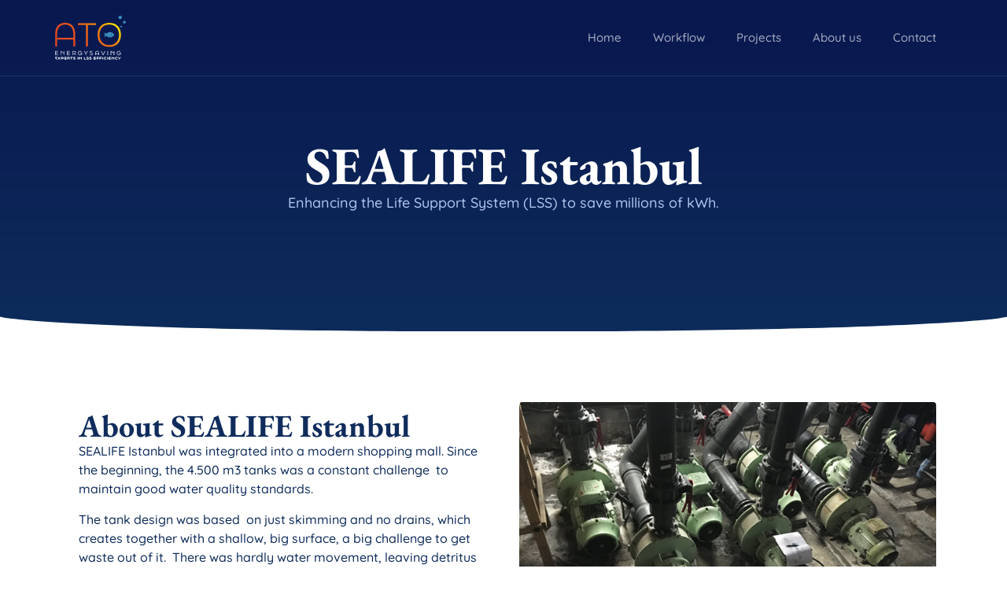

--- FILE ---
content_type: text/html; charset=UTF-8
request_url: https://www.ato-energysaving.com/projects/sealife-istanbul/
body_size: 13926
content:
<!doctype html>
<html lang="nl-NL">
<head>
	<meta charset="UTF-8">
	<meta name="viewport" content="width=device-width, initial-scale=1">
	<link rel="profile" href="https://gmpg.org/xfn/11">
	<title>SEALIFE Istanbul &#8211; ATO-Energysaving</title>
<meta name='robots' content='max-image-preview:large' />
<link rel="alternate" type="application/rss+xml" title="ATO-Energysaving &raquo; feed" href="https://www.ato-energysaving.com/feed/" />
<link rel="alternate" type="application/rss+xml" title="ATO-Energysaving &raquo; reacties feed" href="https://www.ato-energysaving.com/comments/feed/" />
<link rel="alternate" type="application/rss+xml" title="ATO-Energysaving &raquo; SEALIFE Istanbul reacties feed" href="https://www.ato-energysaving.com/projects/sealife-istanbul/feed/" />
<link rel="alternate" title="oEmbed (JSON)" type="application/json+oembed" href="https://www.ato-energysaving.com/wp-json/oembed/1.0/embed?url=https%3A%2F%2Fwww.ato-energysaving.com%2Fprojects%2Fsealife-istanbul%2F" />
<link rel="alternate" title="oEmbed (XML)" type="text/xml+oembed" href="https://www.ato-energysaving.com/wp-json/oembed/1.0/embed?url=https%3A%2F%2Fwww.ato-energysaving.com%2Fprojects%2Fsealife-istanbul%2F&#038;format=xml" />
<style id='wp-img-auto-sizes-contain-inline-css'>
img:is([sizes=auto i],[sizes^="auto," i]){contain-intrinsic-size:3000px 1500px}
/*# sourceURL=wp-img-auto-sizes-contain-inline-css */
</style>
<style id='wp-emoji-styles-inline-css'>

	img.wp-smiley, img.emoji {
		display: inline !important;
		border: none !important;
		box-shadow: none !important;
		height: 1em !important;
		width: 1em !important;
		margin: 0 0.07em !important;
		vertical-align: -0.1em !important;
		background: none !important;
		padding: 0 !important;
	}
/*# sourceURL=wp-emoji-styles-inline-css */
</style>
<style id='global-styles-inline-css'>
:root{--wp--preset--aspect-ratio--square: 1;--wp--preset--aspect-ratio--4-3: 4/3;--wp--preset--aspect-ratio--3-4: 3/4;--wp--preset--aspect-ratio--3-2: 3/2;--wp--preset--aspect-ratio--2-3: 2/3;--wp--preset--aspect-ratio--16-9: 16/9;--wp--preset--aspect-ratio--9-16: 9/16;--wp--preset--color--black: #000000;--wp--preset--color--cyan-bluish-gray: #abb8c3;--wp--preset--color--white: #ffffff;--wp--preset--color--pale-pink: #f78da7;--wp--preset--color--vivid-red: #cf2e2e;--wp--preset--color--luminous-vivid-orange: #ff6900;--wp--preset--color--luminous-vivid-amber: #fcb900;--wp--preset--color--light-green-cyan: #7bdcb5;--wp--preset--color--vivid-green-cyan: #00d084;--wp--preset--color--pale-cyan-blue: #8ed1fc;--wp--preset--color--vivid-cyan-blue: #0693e3;--wp--preset--color--vivid-purple: #9b51e0;--wp--preset--gradient--vivid-cyan-blue-to-vivid-purple: linear-gradient(135deg,rgb(6,147,227) 0%,rgb(155,81,224) 100%);--wp--preset--gradient--light-green-cyan-to-vivid-green-cyan: linear-gradient(135deg,rgb(122,220,180) 0%,rgb(0,208,130) 100%);--wp--preset--gradient--luminous-vivid-amber-to-luminous-vivid-orange: linear-gradient(135deg,rgb(252,185,0) 0%,rgb(255,105,0) 100%);--wp--preset--gradient--luminous-vivid-orange-to-vivid-red: linear-gradient(135deg,rgb(255,105,0) 0%,rgb(207,46,46) 100%);--wp--preset--gradient--very-light-gray-to-cyan-bluish-gray: linear-gradient(135deg,rgb(238,238,238) 0%,rgb(169,184,195) 100%);--wp--preset--gradient--cool-to-warm-spectrum: linear-gradient(135deg,rgb(74,234,220) 0%,rgb(151,120,209) 20%,rgb(207,42,186) 40%,rgb(238,44,130) 60%,rgb(251,105,98) 80%,rgb(254,248,76) 100%);--wp--preset--gradient--blush-light-purple: linear-gradient(135deg,rgb(255,206,236) 0%,rgb(152,150,240) 100%);--wp--preset--gradient--blush-bordeaux: linear-gradient(135deg,rgb(254,205,165) 0%,rgb(254,45,45) 50%,rgb(107,0,62) 100%);--wp--preset--gradient--luminous-dusk: linear-gradient(135deg,rgb(255,203,112) 0%,rgb(199,81,192) 50%,rgb(65,88,208) 100%);--wp--preset--gradient--pale-ocean: linear-gradient(135deg,rgb(255,245,203) 0%,rgb(182,227,212) 50%,rgb(51,167,181) 100%);--wp--preset--gradient--electric-grass: linear-gradient(135deg,rgb(202,248,128) 0%,rgb(113,206,126) 100%);--wp--preset--gradient--midnight: linear-gradient(135deg,rgb(2,3,129) 0%,rgb(40,116,252) 100%);--wp--preset--font-size--small: 13px;--wp--preset--font-size--medium: 20px;--wp--preset--font-size--large: 36px;--wp--preset--font-size--x-large: 42px;--wp--preset--spacing--20: 0.44rem;--wp--preset--spacing--30: 0.67rem;--wp--preset--spacing--40: 1rem;--wp--preset--spacing--50: 1.5rem;--wp--preset--spacing--60: 2.25rem;--wp--preset--spacing--70: 3.38rem;--wp--preset--spacing--80: 5.06rem;--wp--preset--shadow--natural: 6px 6px 9px rgba(0, 0, 0, 0.2);--wp--preset--shadow--deep: 12px 12px 50px rgba(0, 0, 0, 0.4);--wp--preset--shadow--sharp: 6px 6px 0px rgba(0, 0, 0, 0.2);--wp--preset--shadow--outlined: 6px 6px 0px -3px rgb(255, 255, 255), 6px 6px rgb(0, 0, 0);--wp--preset--shadow--crisp: 6px 6px 0px rgb(0, 0, 0);}:root { --wp--style--global--content-size: 800px;--wp--style--global--wide-size: 1200px; }:where(body) { margin: 0; }.wp-site-blocks > .alignleft { float: left; margin-right: 2em; }.wp-site-blocks > .alignright { float: right; margin-left: 2em; }.wp-site-blocks > .aligncenter { justify-content: center; margin-left: auto; margin-right: auto; }:where(.wp-site-blocks) > * { margin-block-start: 24px; margin-block-end: 0; }:where(.wp-site-blocks) > :first-child { margin-block-start: 0; }:where(.wp-site-blocks) > :last-child { margin-block-end: 0; }:root { --wp--style--block-gap: 24px; }:root :where(.is-layout-flow) > :first-child{margin-block-start: 0;}:root :where(.is-layout-flow) > :last-child{margin-block-end: 0;}:root :where(.is-layout-flow) > *{margin-block-start: 24px;margin-block-end: 0;}:root :where(.is-layout-constrained) > :first-child{margin-block-start: 0;}:root :where(.is-layout-constrained) > :last-child{margin-block-end: 0;}:root :where(.is-layout-constrained) > *{margin-block-start: 24px;margin-block-end: 0;}:root :where(.is-layout-flex){gap: 24px;}:root :where(.is-layout-grid){gap: 24px;}.is-layout-flow > .alignleft{float: left;margin-inline-start: 0;margin-inline-end: 2em;}.is-layout-flow > .alignright{float: right;margin-inline-start: 2em;margin-inline-end: 0;}.is-layout-flow > .aligncenter{margin-left: auto !important;margin-right: auto !important;}.is-layout-constrained > .alignleft{float: left;margin-inline-start: 0;margin-inline-end: 2em;}.is-layout-constrained > .alignright{float: right;margin-inline-start: 2em;margin-inline-end: 0;}.is-layout-constrained > .aligncenter{margin-left: auto !important;margin-right: auto !important;}.is-layout-constrained > :where(:not(.alignleft):not(.alignright):not(.alignfull)){max-width: var(--wp--style--global--content-size);margin-left: auto !important;margin-right: auto !important;}.is-layout-constrained > .alignwide{max-width: var(--wp--style--global--wide-size);}body .is-layout-flex{display: flex;}.is-layout-flex{flex-wrap: wrap;align-items: center;}.is-layout-flex > :is(*, div){margin: 0;}body .is-layout-grid{display: grid;}.is-layout-grid > :is(*, div){margin: 0;}body{padding-top: 0px;padding-right: 0px;padding-bottom: 0px;padding-left: 0px;}a:where(:not(.wp-element-button)){text-decoration: underline;}:root :where(.wp-element-button, .wp-block-button__link){background-color: #32373c;border-width: 0;color: #fff;font-family: inherit;font-size: inherit;font-style: inherit;font-weight: inherit;letter-spacing: inherit;line-height: inherit;padding-top: calc(0.667em + 2px);padding-right: calc(1.333em + 2px);padding-bottom: calc(0.667em + 2px);padding-left: calc(1.333em + 2px);text-decoration: none;text-transform: inherit;}.has-black-color{color: var(--wp--preset--color--black) !important;}.has-cyan-bluish-gray-color{color: var(--wp--preset--color--cyan-bluish-gray) !important;}.has-white-color{color: var(--wp--preset--color--white) !important;}.has-pale-pink-color{color: var(--wp--preset--color--pale-pink) !important;}.has-vivid-red-color{color: var(--wp--preset--color--vivid-red) !important;}.has-luminous-vivid-orange-color{color: var(--wp--preset--color--luminous-vivid-orange) !important;}.has-luminous-vivid-amber-color{color: var(--wp--preset--color--luminous-vivid-amber) !important;}.has-light-green-cyan-color{color: var(--wp--preset--color--light-green-cyan) !important;}.has-vivid-green-cyan-color{color: var(--wp--preset--color--vivid-green-cyan) !important;}.has-pale-cyan-blue-color{color: var(--wp--preset--color--pale-cyan-blue) !important;}.has-vivid-cyan-blue-color{color: var(--wp--preset--color--vivid-cyan-blue) !important;}.has-vivid-purple-color{color: var(--wp--preset--color--vivid-purple) !important;}.has-black-background-color{background-color: var(--wp--preset--color--black) !important;}.has-cyan-bluish-gray-background-color{background-color: var(--wp--preset--color--cyan-bluish-gray) !important;}.has-white-background-color{background-color: var(--wp--preset--color--white) !important;}.has-pale-pink-background-color{background-color: var(--wp--preset--color--pale-pink) !important;}.has-vivid-red-background-color{background-color: var(--wp--preset--color--vivid-red) !important;}.has-luminous-vivid-orange-background-color{background-color: var(--wp--preset--color--luminous-vivid-orange) !important;}.has-luminous-vivid-amber-background-color{background-color: var(--wp--preset--color--luminous-vivid-amber) !important;}.has-light-green-cyan-background-color{background-color: var(--wp--preset--color--light-green-cyan) !important;}.has-vivid-green-cyan-background-color{background-color: var(--wp--preset--color--vivid-green-cyan) !important;}.has-pale-cyan-blue-background-color{background-color: var(--wp--preset--color--pale-cyan-blue) !important;}.has-vivid-cyan-blue-background-color{background-color: var(--wp--preset--color--vivid-cyan-blue) !important;}.has-vivid-purple-background-color{background-color: var(--wp--preset--color--vivid-purple) !important;}.has-black-border-color{border-color: var(--wp--preset--color--black) !important;}.has-cyan-bluish-gray-border-color{border-color: var(--wp--preset--color--cyan-bluish-gray) !important;}.has-white-border-color{border-color: var(--wp--preset--color--white) !important;}.has-pale-pink-border-color{border-color: var(--wp--preset--color--pale-pink) !important;}.has-vivid-red-border-color{border-color: var(--wp--preset--color--vivid-red) !important;}.has-luminous-vivid-orange-border-color{border-color: var(--wp--preset--color--luminous-vivid-orange) !important;}.has-luminous-vivid-amber-border-color{border-color: var(--wp--preset--color--luminous-vivid-amber) !important;}.has-light-green-cyan-border-color{border-color: var(--wp--preset--color--light-green-cyan) !important;}.has-vivid-green-cyan-border-color{border-color: var(--wp--preset--color--vivid-green-cyan) !important;}.has-pale-cyan-blue-border-color{border-color: var(--wp--preset--color--pale-cyan-blue) !important;}.has-vivid-cyan-blue-border-color{border-color: var(--wp--preset--color--vivid-cyan-blue) !important;}.has-vivid-purple-border-color{border-color: var(--wp--preset--color--vivid-purple) !important;}.has-vivid-cyan-blue-to-vivid-purple-gradient-background{background: var(--wp--preset--gradient--vivid-cyan-blue-to-vivid-purple) !important;}.has-light-green-cyan-to-vivid-green-cyan-gradient-background{background: var(--wp--preset--gradient--light-green-cyan-to-vivid-green-cyan) !important;}.has-luminous-vivid-amber-to-luminous-vivid-orange-gradient-background{background: var(--wp--preset--gradient--luminous-vivid-amber-to-luminous-vivid-orange) !important;}.has-luminous-vivid-orange-to-vivid-red-gradient-background{background: var(--wp--preset--gradient--luminous-vivid-orange-to-vivid-red) !important;}.has-very-light-gray-to-cyan-bluish-gray-gradient-background{background: var(--wp--preset--gradient--very-light-gray-to-cyan-bluish-gray) !important;}.has-cool-to-warm-spectrum-gradient-background{background: var(--wp--preset--gradient--cool-to-warm-spectrum) !important;}.has-blush-light-purple-gradient-background{background: var(--wp--preset--gradient--blush-light-purple) !important;}.has-blush-bordeaux-gradient-background{background: var(--wp--preset--gradient--blush-bordeaux) !important;}.has-luminous-dusk-gradient-background{background: var(--wp--preset--gradient--luminous-dusk) !important;}.has-pale-ocean-gradient-background{background: var(--wp--preset--gradient--pale-ocean) !important;}.has-electric-grass-gradient-background{background: var(--wp--preset--gradient--electric-grass) !important;}.has-midnight-gradient-background{background: var(--wp--preset--gradient--midnight) !important;}.has-small-font-size{font-size: var(--wp--preset--font-size--small) !important;}.has-medium-font-size{font-size: var(--wp--preset--font-size--medium) !important;}.has-large-font-size{font-size: var(--wp--preset--font-size--large) !important;}.has-x-large-font-size{font-size: var(--wp--preset--font-size--x-large) !important;}
:root :where(.wp-block-pullquote){font-size: 1.5em;line-height: 1.6;}
/*# sourceURL=global-styles-inline-css */
</style>
<link rel='stylesheet' id='hello-elementor-css' href='https://www.ato-energysaving.com/wp-content/themes/hello-elementor/assets/css/reset.css?ver=3.4.6' media='all' />
<link rel='stylesheet' id='hello-elementor-theme-style-css' href='https://www.ato-energysaving.com/wp-content/themes/hello-elementor/assets/css/theme.css?ver=3.4.6' media='all' />
<link rel='stylesheet' id='hello-elementor-header-footer-css' href='https://www.ato-energysaving.com/wp-content/themes/hello-elementor/assets/css/header-footer.css?ver=3.4.6' media='all' />
<link rel='stylesheet' id='elementor-frontend-css' href='https://www.ato-energysaving.com/wp-content/plugins/elementor/assets/css/frontend.min.css?ver=3.34.2' media='all' />
<link rel='stylesheet' id='elementor-post-7-css' href='https://www.ato-energysaving.com/wp-content/uploads/elementor/css/post-7.css?ver=1769039100' media='all' />
<link rel='stylesheet' id='widget-image-css' href='https://www.ato-energysaving.com/wp-content/plugins/elementor/assets/css/widget-image.min.css?ver=3.34.2' media='all' />
<link rel='stylesheet' id='widget-nav-menu-css' href='https://www.ato-energysaving.com/wp-content/plugins/elementor-pro/assets/css/widget-nav-menu.min.css?ver=3.34.1' media='all' />
<link rel='stylesheet' id='e-sticky-css' href='https://www.ato-energysaving.com/wp-content/plugins/elementor-pro/assets/css/modules/sticky.min.css?ver=3.34.1' media='all' />
<link rel='stylesheet' id='widget-heading-css' href='https://www.ato-energysaving.com/wp-content/plugins/elementor/assets/css/widget-heading.min.css?ver=3.34.2' media='all' />
<link rel='stylesheet' id='widget-icon-list-css' href='https://www.ato-energysaving.com/wp-content/plugins/elementor/assets/css/widget-icon-list.min.css?ver=3.34.2' media='all' />
<link rel='stylesheet' id='widget-sitemap-css' href='https://www.ato-energysaving.com/wp-content/plugins/elementor-pro/assets/css/widget-sitemap.min.css?ver=3.34.1' media='all' />
<link rel='stylesheet' id='e-animation-fadeIn-css' href='https://www.ato-energysaving.com/wp-content/plugins/elementor/assets/lib/animations/styles/fadeIn.min.css?ver=3.34.2' media='all' />
<link rel='stylesheet' id='e-shapes-css' href='https://www.ato-energysaving.com/wp-content/plugins/elementor/assets/css/conditionals/shapes.min.css?ver=3.34.2' media='all' />
<link rel='stylesheet' id='widget-counter-css' href='https://www.ato-energysaving.com/wp-content/plugins/elementor/assets/css/widget-counter.min.css?ver=3.34.2' media='all' />
<link rel='stylesheet' id='elementor-post-682-css' href='https://www.ato-energysaving.com/wp-content/uploads/elementor/css/post-682.css?ver=1769041708' media='all' />
<link rel='stylesheet' id='elementor-post-174-css' href='https://www.ato-energysaving.com/wp-content/uploads/elementor/css/post-174.css?ver=1769039101' media='all' />
<link rel='stylesheet' id='elementor-post-318-css' href='https://www.ato-energysaving.com/wp-content/uploads/elementor/css/post-318.css?ver=1769039101' media='all' />
<link rel='stylesheet' id='elementor-post-632-css' href='https://www.ato-energysaving.com/wp-content/uploads/elementor/css/post-632.css?ver=1769039993' media='all' />
<link rel='stylesheet' id='hello-elementor-child-style-css' href='https://www.ato-energysaving.com/wp-content/themes/hello-theme-child-master/style.css?ver=1.0.0' media='all' />
<link rel='stylesheet' id='elementor-gf-local-ebgaramond-css' href='https://www.ato-energysaving.com/wp-content/uploads/elementor/google-fonts/css/ebgaramond.css?ver=1742255517' media='all' />
<link rel='stylesheet' id='elementor-gf-local-quicksand-css' href='https://www.ato-energysaving.com/wp-content/uploads/elementor/google-fonts/css/quicksand.css?ver=1742255518' media='all' />
<script src="https://www.ato-energysaving.com/wp-includes/js/jquery/jquery.min.js?ver=3.7.1" id="jquery-core-js"></script>
<script src="https://www.ato-energysaving.com/wp-includes/js/jquery/jquery-migrate.min.js?ver=3.4.1" id="jquery-migrate-js"></script>
<link rel="https://api.w.org/" href="https://www.ato-energysaving.com/wp-json/" /><link rel="alternate" title="JSON" type="application/json" href="https://www.ato-energysaving.com/wp-json/wp/v2/posts/682" /><link rel="EditURI" type="application/rsd+xml" title="RSD" href="https://www.ato-energysaving.com/xmlrpc.php?rsd" />
<meta name="generator" content="WordPress 6.9" />
<link rel="canonical" href="https://www.ato-energysaving.com/projects/sealife-istanbul/" />
<link rel='shortlink' href='https://www.ato-energysaving.com/?p=682' />
<meta name="description" content="Enhancing the Life Support System (LSS) to save millions of kWh.">
<meta name="generator" content="Elementor 3.34.2; features: e_font_icon_svg, additional_custom_breakpoints; settings: css_print_method-external, google_font-enabled, font_display-swap">
<!-- Google Tag Manager -->
<script>(function(w,d,s,l,i){w[l]=w[l]||[];w[l].push({'gtm.start':
new Date().getTime(),event:'gtm.js'});var f=d.getElementsByTagName(s)[0],
j=d.createElement(s),dl=l!='dataLayer'?'&l='+l:'';j.async=true;j.src=
'https://www.googletagmanager.com/gtm.js?id='+i+dl;f.parentNode.insertBefore(j,f);
})(window,document,'script','dataLayer','GTM-WXC64VR');</script>
<!-- End Google Tag Manager -->
			<style>
				.e-con.e-parent:nth-of-type(n+4):not(.e-lazyloaded):not(.e-no-lazyload),
				.e-con.e-parent:nth-of-type(n+4):not(.e-lazyloaded):not(.e-no-lazyload) * {
					background-image: none !important;
				}
				@media screen and (max-height: 1024px) {
					.e-con.e-parent:nth-of-type(n+3):not(.e-lazyloaded):not(.e-no-lazyload),
					.e-con.e-parent:nth-of-type(n+3):not(.e-lazyloaded):not(.e-no-lazyload) * {
						background-image: none !important;
					}
				}
				@media screen and (max-height: 640px) {
					.e-con.e-parent:nth-of-type(n+2):not(.e-lazyloaded):not(.e-no-lazyload),
					.e-con.e-parent:nth-of-type(n+2):not(.e-lazyloaded):not(.e-no-lazyload) * {
						background-image: none !important;
					}
				}
			</style>
			<link rel="icon" href="https://www.ato-energysaving.com/wp-content/uploads/2025/01/Group-19.svg" sizes="32x32" />
<link rel="icon" href="https://www.ato-energysaving.com/wp-content/uploads/2025/01/Group-19.svg" sizes="192x192" />
<link rel="apple-touch-icon" href="https://www.ato-energysaving.com/wp-content/uploads/2025/01/Group-19.svg" />
<meta name="msapplication-TileImage" content="https://www.ato-energysaving.com/wp-content/uploads/2025/01/Group-19.svg" />
		<style id="wp-custom-css">
			::-moz-selection { /* Code for Firefox */
  color: #ffffff;
  background: #E26E34;
}

::selection {
  color: #ffffff;
  background: #E26E34;
}		</style>
		<style id="wpforms-css-vars-root">
				:root {
					--wpforms-field-border-radius: 3px;
--wpforms-field-border-style: solid;
--wpforms-field-border-size: 1px;
--wpforms-field-background-color: #ffffff;
--wpforms-field-border-color: rgba( 0, 0, 0, 0.25 );
--wpforms-field-border-color-spare: rgba( 0, 0, 0, 0.25 );
--wpforms-field-text-color: rgba( 0, 0, 0, 0.7 );
--wpforms-field-menu-color: #ffffff;
--wpforms-label-color: rgba( 0, 0, 0, 0.85 );
--wpforms-label-sublabel-color: rgba( 0, 0, 0, 0.55 );
--wpforms-label-error-color: #d63637;
--wpforms-button-border-radius: 3px;
--wpforms-button-border-style: none;
--wpforms-button-border-size: 1px;
--wpforms-button-background-color: #066aab;
--wpforms-button-border-color: #066aab;
--wpforms-button-text-color: #ffffff;
--wpforms-page-break-color: #066aab;
--wpforms-background-image: none;
--wpforms-background-position: center center;
--wpforms-background-repeat: no-repeat;
--wpforms-background-size: cover;
--wpforms-background-width: 100px;
--wpforms-background-height: 100px;
--wpforms-background-color: rgba( 0, 0, 0, 0 );
--wpforms-background-url: none;
--wpforms-container-padding: 0px;
--wpforms-container-border-style: none;
--wpforms-container-border-width: 1px;
--wpforms-container-border-color: #000000;
--wpforms-container-border-radius: 3px;
--wpforms-field-size-input-height: 43px;
--wpforms-field-size-input-spacing: 15px;
--wpforms-field-size-font-size: 16px;
--wpforms-field-size-line-height: 19px;
--wpforms-field-size-padding-h: 14px;
--wpforms-field-size-checkbox-size: 16px;
--wpforms-field-size-sublabel-spacing: 5px;
--wpforms-field-size-icon-size: 1;
--wpforms-label-size-font-size: 16px;
--wpforms-label-size-line-height: 19px;
--wpforms-label-size-sublabel-font-size: 14px;
--wpforms-label-size-sublabel-line-height: 17px;
--wpforms-button-size-font-size: 17px;
--wpforms-button-size-height: 41px;
--wpforms-button-size-padding-h: 15px;
--wpforms-button-size-margin-top: 10px;
--wpforms-container-shadow-size-box-shadow: none;

				}
			</style></head>
<body class="wp-singular post-template-default single single-post postid-682 single-format-standard wp-custom-logo wp-embed-responsive wp-theme-hello-elementor wp-child-theme-hello-theme-child-master hello-elementor-default elementor-default elementor-kit-7 elementor-page elementor-page-682 elementor-page-632">

<!-- Google Tag Manager (noscript) -->
<noscript><iframe src="https://www.googletagmanager.com/ns.html?id=GTM-WXC64VR"
height="0" width="0" style="display:none;visibility:hidden"></iframe></noscript>
<!-- End Google Tag Manager (noscript) -->

<a class="skip-link screen-reader-text" href="#content">Ga naar de inhoud</a>

		<header data-elementor-type="header" data-elementor-id="174" class="elementor elementor-174 elementor-location-header" data-elementor-post-type="elementor_library">
			<div class="elementor-element elementor-element-8daa048 navbar e-flex e-con-boxed e-con e-parent" data-id="8daa048" data-element_type="container" data-settings="{&quot;background_background&quot;:&quot;classic&quot;,&quot;sticky&quot;:&quot;top&quot;,&quot;sticky_effects_offset&quot;:100,&quot;sticky_on&quot;:[&quot;desktop&quot;,&quot;tablet&quot;,&quot;mobile&quot;],&quot;sticky_offset&quot;:0,&quot;sticky_anchor_link_offset&quot;:0}">
					<div class="e-con-inner">
		<a class="elementor-element elementor-element-e8be566 e-con-full e-flex e-con e-child" data-id="e8be566" data-element_type="container" href="https://www.ato-energysaving.com">
		<div class="elementor-element elementor-element-f2af5be e-con-full e-flex e-con e-child" data-id="f2af5be" data-element_type="container">
				<div class="elementor-element elementor-element-791c78c atologo elementor-widget elementor-widget-image" data-id="791c78c" data-element_type="widget" data-widget_type="image.default">
				<div class="elementor-widget-container">
															<img width="471" height="295" src="https://www.ato-energysaving.com/wp-content/uploads/2025/01/Logo-licht.svg" class="attachment-large size-large wp-image-477" alt="" />															</div>
				</div>
				</div>
				</a>
		<div class="elementor-element elementor-element-a458f96 e-con-full e-flex e-con e-child" data-id="a458f96" data-element_type="container">
				<div class="elementor-element elementor-element-0acbed8 elementor-nav-menu__align-end elementor-nav-menu--stretch elementor-nav-menu--dropdown-tablet elementor-nav-menu__text-align-aside elementor-nav-menu--toggle elementor-nav-menu--burger elementor-widget elementor-widget-nav-menu" data-id="0acbed8" data-element_type="widget" data-settings="{&quot;full_width&quot;:&quot;stretch&quot;,&quot;layout&quot;:&quot;horizontal&quot;,&quot;submenu_icon&quot;:{&quot;value&quot;:&quot;&lt;svg aria-hidden=\&quot;true\&quot; class=\&quot;e-font-icon-svg e-fas-caret-down\&quot; viewBox=\&quot;0 0 320 512\&quot; xmlns=\&quot;http:\/\/www.w3.org\/2000\/svg\&quot;&gt;&lt;path d=\&quot;M31.3 192h257.3c17.8 0 26.7 21.5 14.1 34.1L174.1 354.8c-7.8 7.8-20.5 7.8-28.3 0L17.2 226.1C4.6 213.5 13.5 192 31.3 192z\&quot;&gt;&lt;\/path&gt;&lt;\/svg&gt;&quot;,&quot;library&quot;:&quot;fa-solid&quot;},&quot;toggle&quot;:&quot;burger&quot;}" data-widget_type="nav-menu.default">
				<div class="elementor-widget-container">
								<nav aria-label="Menu" class="elementor-nav-menu--main elementor-nav-menu__container elementor-nav-menu--layout-horizontal e--pointer-none">
				<ul id="menu-1-0acbed8" class="elementor-nav-menu"><li class="menu-item menu-item-type-post_type menu-item-object-page menu-item-home menu-item-100"><a href="https://www.ato-energysaving.com/" class="elementor-item">Home</a></li>
<li class="menu-item menu-item-type-post_type menu-item-object-page menu-item-99"><a href="https://www.ato-energysaving.com/workflow/" class="elementor-item">Workflow</a></li>
<li class="menu-item menu-item-type-post_type menu-item-object-page menu-item-98"><a href="https://www.ato-energysaving.com/projects/" class="elementor-item">Projects</a></li>
<li class="menu-item menu-item-type-post_type menu-item-object-page menu-item-97"><a href="https://www.ato-energysaving.com/about-us/" class="elementor-item">About us</a></li>
<li class="menu-item menu-item-type-post_type menu-item-object-page menu-item-96"><a href="https://www.ato-energysaving.com/contact/" class="elementor-item">Contact</a></li>
</ul>			</nav>
					<div class="elementor-menu-toggle" role="button" tabindex="0" aria-label="Menu toggle" aria-expanded="false">
			<svg aria-hidden="true" role="presentation" class="elementor-menu-toggle__icon--open e-font-icon-svg e-eicon-menu-bar" viewBox="0 0 1000 1000" xmlns="http://www.w3.org/2000/svg"><path d="M104 333H896C929 333 958 304 958 271S929 208 896 208H104C71 208 42 237 42 271S71 333 104 333ZM104 583H896C929 583 958 554 958 521S929 458 896 458H104C71 458 42 487 42 521S71 583 104 583ZM104 833H896C929 833 958 804 958 771S929 708 896 708H104C71 708 42 737 42 771S71 833 104 833Z"></path></svg><svg aria-hidden="true" role="presentation" class="elementor-menu-toggle__icon--close e-font-icon-svg e-eicon-close" viewBox="0 0 1000 1000" xmlns="http://www.w3.org/2000/svg"><path d="M742 167L500 408 258 167C246 154 233 150 217 150 196 150 179 158 167 167 154 179 150 196 150 212 150 229 154 242 171 254L408 500 167 742C138 771 138 800 167 829 196 858 225 858 254 829L496 587 738 829C750 842 767 846 783 846 800 846 817 842 829 829 842 817 846 804 846 783 846 767 842 750 829 737L588 500 833 258C863 229 863 200 833 171 804 137 775 137 742 167Z"></path></svg>		</div>
					<nav class="elementor-nav-menu--dropdown elementor-nav-menu__container" aria-hidden="true">
				<ul id="menu-2-0acbed8" class="elementor-nav-menu"><li class="menu-item menu-item-type-post_type menu-item-object-page menu-item-home menu-item-100"><a href="https://www.ato-energysaving.com/" class="elementor-item" tabindex="-1">Home</a></li>
<li class="menu-item menu-item-type-post_type menu-item-object-page menu-item-99"><a href="https://www.ato-energysaving.com/workflow/" class="elementor-item" tabindex="-1">Workflow</a></li>
<li class="menu-item menu-item-type-post_type menu-item-object-page menu-item-98"><a href="https://www.ato-energysaving.com/projects/" class="elementor-item" tabindex="-1">Projects</a></li>
<li class="menu-item menu-item-type-post_type menu-item-object-page menu-item-97"><a href="https://www.ato-energysaving.com/about-us/" class="elementor-item" tabindex="-1">About us</a></li>
<li class="menu-item menu-item-type-post_type menu-item-object-page menu-item-96"><a href="https://www.ato-energysaving.com/contact/" class="elementor-item" tabindex="-1">Contact</a></li>
</ul>			</nav>
						</div>
				</div>
				</div>
					</div>
				</div>
				</header>
				<div data-elementor-type="single-page" data-elementor-id="632" class="elementor elementor-632 elementor-location-single post-682 post type-post status-publish format-standard has-post-thumbnail hentry category-projects" data-elementor-post-type="elementor_library">
			<div class="elementor-element elementor-element-2bd2248 e-flex e-con-boxed e-con e-parent" data-id="2bd2248" data-element_type="container" data-settings="{&quot;background_background&quot;:&quot;gradient&quot;,&quot;shape_divider_bottom&quot;:&quot;curve&quot;,&quot;shape_divider_bottom_negative&quot;:&quot;yes&quot;}">
					<div class="e-con-inner">
				<div class="elementor-shape elementor-shape-bottom" aria-hidden="true" data-negative="true">
			<svg xmlns="http://www.w3.org/2000/svg" viewBox="0 0 1000 100" preserveAspectRatio="none">
	<path class="elementor-shape-fill" d="M500,97C126.7,96.3,0.8,19.8,0,0v100l1000,0V1C1000,19.4,873.3,97.8,500,97z"/>
</svg>		</div>
				<div class="elementor-element elementor-element-dd0a251 animated-slow elementor-invisible elementor-widget elementor-widget-heading" data-id="dd0a251" data-element_type="widget" data-settings="{&quot;_animation_delay&quot;:100,&quot;_animation&quot;:&quot;fadeIn&quot;}" data-widget_type="heading.default">
				<div class="elementor-widget-container">
					<h1 class="elementor-heading-title elementor-size-default">SEALIFE Istanbul</h1>				</div>
				</div>
				<div class="elementor-element elementor-element-6de380b animated-slow elementor-widget__width-initial elementor-invisible elementor-widget elementor-widget-heading" data-id="6de380b" data-element_type="widget" data-settings="{&quot;_animation&quot;:&quot;fadeIn&quot;,&quot;_animation_delay&quot;:300}" data-widget_type="heading.default">
				<div class="elementor-widget-container">
					<h3 class="elementor-heading-title elementor-size-default">Enhancing the Life Support System (LSS) to save millions of kWh.</h3>				</div>
				</div>
					</div>
				</div>
		<div class="elementor-element elementor-element-98df0f8 e-con-full e-flex e-con e-parent" data-id="98df0f8" data-element_type="container">
				<div class="elementor-element elementor-element-ebe6b42 elementor-widget elementor-widget-theme-post-content" data-id="ebe6b42" data-element_type="widget" data-widget_type="theme-post-content.default">
				<div class="elementor-widget-container">
							<div data-elementor-type="wp-post" data-elementor-id="682" class="elementor elementor-682" data-elementor-post-type="post">
				<div class="elementor-element elementor-element-10a668f e-flex e-con-boxed e-con e-parent" data-id="10a668f" data-element_type="container">
					<div class="e-con-inner">
		<div class="elementor-element elementor-element-45bd25f e-con-full e-flex e-con e-child" data-id="45bd25f" data-element_type="container">
				<div class="elementor-element elementor-element-da21d51 elementor-widget elementor-widget-heading" data-id="da21d51" data-element_type="widget" data-widget_type="heading.default">
				<div class="elementor-widget-container">
					<h2 class="elementor-heading-title elementor-size-default">About SEALIFE Istanbul
</h2>				</div>
				</div>
				<div class="elementor-element elementor-element-5302019 elementor-widget__width-initial elementor-widget elementor-widget-text-editor" data-id="5302019" data-element_type="widget" data-widget_type="text-editor.default">
				<div class="elementor-widget-container">
									<p>SEALIFE Istanbul was integrated into a modern shopping mall. Since the beginning, the 4.500 m3 tanks was a constant challenge  to maintain good water quality standards.</p><p>The tank design was based  on just skimming and no drains, which creates together with a shallow, big surface, a big challenge to get waste out of it.  There was hardly water movement, leaving detritus just plunging on the bottom.</p><p>In our plan we needed to get the waste towards the Life Support System (LSS). For that we made a design with 17 flow cannons of Abyzz pumps. Now more waste was arriving at the LSS and we had a more balanced water quality throughout the tank.</p>								</div>
				</div>
				</div>
				<div class="elementor-element elementor-element-dde25ca elementor-widget__width-initial elementor-widget-tablet__width-inherit elementor-widget elementor-widget-image" data-id="dde25ca" data-element_type="widget" data-widget_type="image.default">
				<div class="elementor-widget-container">
															<img fetchpriority="high" fetchpriority="high" decoding="async" width="650" height="400" src="https://www.ato-energysaving.com/wp-content/uploads/2025/01/sealife-istanbul.jpg" class="attachment-large size-large wp-image-688" alt="sealife-istanbul" srcset="https://www.ato-energysaving.com/wp-content/uploads/2025/01/sealife-istanbul.jpg 650w, https://www.ato-energysaving.com/wp-content/uploads/2025/01/sealife-istanbul-300x185.jpg 300w" sizes="(max-width: 650px) 100vw, 650px" />															</div>
				</div>
					</div>
				</div>
		<div class="elementor-element elementor-element-63246e7 e-flex e-con-boxed e-con e-parent" data-id="63246e7" data-element_type="container" data-settings="{&quot;background_background&quot;:&quot;classic&quot;,&quot;shape_divider_top&quot;:&quot;waves&quot;,&quot;shape_divider_bottom&quot;:&quot;waves&quot;,&quot;shape_divider_bottom_negative&quot;:&quot;yes&quot;}">
					<div class="e-con-inner">
				<div class="elementor-shape elementor-shape-top" aria-hidden="true" data-negative="false">
			<svg xmlns="http://www.w3.org/2000/svg" viewBox="0 0 1000 100" preserveAspectRatio="none">
	<path class="elementor-shape-fill" d="M421.9,6.5c22.6-2.5,51.5,0.4,75.5,5.3c23.6,4.9,70.9,23.5,100.5,35.7c75.8,32.2,133.7,44.5,192.6,49.7
	c23.6,2.1,48.7,3.5,103.4-2.5c54.7-6,106.2-25.6,106.2-25.6V0H0v30.3c0,0,72,32.6,158.4,30.5c39.2-0.7,92.8-6.7,134-22.4
	c21.2-8.1,52.2-18.2,79.7-24.2C399.3,7.9,411.6,7.5,421.9,6.5z"/>
</svg>		</div>
				<div class="elementor-shape elementor-shape-bottom" aria-hidden="true" data-negative="true">
			<svg xmlns="http://www.w3.org/2000/svg" viewBox="0 0 1000 100" preserveAspectRatio="none">
	<path class="elementor-shape-fill" d="M790.5,93.1c-59.3-5.3-116.8-18-192.6-50c-29.6-12.7-76.9-31-100.5-35.9c-23.6-4.9-52.6-7.8-75.5-5.3
	c-10.2,1.1-22.6,1.4-50.1,7.4c-27.2,6.3-58.2,16.6-79.4,24.7c-41.3,15.9-94.9,21.9-134,22.6C72,58.2,0,25.8,0,25.8V100h1000V65.3
	c0,0-51.5,19.4-106.2,25.7C839.5,97,814.1,95.2,790.5,93.1z"/>
</svg>		</div>
		<div class="elementor-element elementor-element-b40ed26 e-con-full e-flex e-con e-child" data-id="b40ed26" data-element_type="container">
				<div class="elementor-element elementor-element-de396a1 elementor-widget elementor-widget-heading" data-id="de396a1" data-element_type="widget" data-widget_type="heading.default">
				<div class="elementor-widget-container">
					<h2 class="elementor-heading-title elementor-size-default">Saving 700.000 kWh per year
</h2>				</div>
				</div>
				<div class="elementor-element elementor-element-0980eac elementor-widget__width-initial elementor-widget elementor-widget-text-editor" data-id="0980eac" data-element_type="widget" data-widget_type="text-editor.default">
				<div class="elementor-widget-container">
									<p>For Merlin Entertainment sustainability is a big thing and so energy use was also a point of interest at the time ATO Energysaving came for an audit of the LSS.&nbsp;</p>
<p>After having completed a thoroughly audit, ATO Energysaving advised on a new LSS set-up with <a href="https://abyzz.com/en">Abyzz axial flow pumps</a> and <a href="https://www.drydenaqua.com/afm/afm">AFM glass filter media.</a>&nbsp;</p>
<p>As a result, SEALIFE Istanbul did save over 3.000.000 kWh and we had a Return-On-Investment time less than 2 years.</p>
<p>Due to circumstances unfortunately the site has been closed since beginning of 2025.</p>								</div>
				</div>
				</div>
				<div class="elementor-element elementor-element-97df2e8 elementor-widget__width-initial elementor-widget-tablet__width-inherit elementor-widget elementor-widget-image" data-id="97df2e8" data-element_type="widget" data-widget_type="image.default">
				<div class="elementor-widget-container">
															<img decoding="async" width="650" height="488" src="https://www.ato-energysaving.com/wp-content/uploads/2025/01/IMG_20190521_113834-e1612271909169.jpg" class="attachment-large size-large wp-image-689" alt="" srcset="https://www.ato-energysaving.com/wp-content/uploads/2025/01/IMG_20190521_113834-e1612271909169.jpg 650w, https://www.ato-energysaving.com/wp-content/uploads/2025/01/IMG_20190521_113834-e1612271909169-300x225.jpg 300w" sizes="(max-width: 650px) 100vw, 650px" />															</div>
				</div>
					</div>
				</div>
		<div class="elementor-element elementor-element-fa5a4ca e-flex e-con-boxed e-con e-parent" data-id="fa5a4ca" data-element_type="container" data-settings="{&quot;background_background&quot;:&quot;classic&quot;,&quot;shape_divider_bottom&quot;:&quot;waves&quot;}">
					<div class="e-con-inner">
				<div class="elementor-shape elementor-shape-bottom" aria-hidden="true" data-negative="false">
			<svg xmlns="http://www.w3.org/2000/svg" viewBox="0 0 1000 100" preserveAspectRatio="none">
	<path class="elementor-shape-fill" d="M421.9,6.5c22.6-2.5,51.5,0.4,75.5,5.3c23.6,4.9,70.9,23.5,100.5,35.7c75.8,32.2,133.7,44.5,192.6,49.7
	c23.6,2.1,48.7,3.5,103.4-2.5c54.7-6,106.2-25.6,106.2-25.6V0H0v30.3c0,0,72,32.6,158.4,30.5c39.2-0.7,92.8-6.7,134-22.4
	c21.2-8.1,52.2-18.2,79.7-24.2C399.3,7.9,411.6,7.5,421.9,6.5z"/>
</svg>		</div>
		<div class="elementor-element elementor-element-7e3aa93 e-con-full e-flex e-con e-child" data-id="7e3aa93" data-element_type="container">
				<div class="elementor-element elementor-element-f0bec8e elementor-widget elementor-widget-heading" data-id="f0bec8e" data-element_type="widget" data-widget_type="heading.default">
				<div class="elementor-widget-container">
					<h2 class="elementor-heading-title elementor-size-default">This is what we’ve achieved</h2>				</div>
				</div>
				<div class="elementor-element elementor-element-0564d31 elementor-widget elementor-widget-heading" data-id="0564d31" data-element_type="widget" data-widget_type="heading.default">
				<div class="elementor-widget-container">
					<h2 class="elementor-heading-title elementor-size-default">For SEALIFE Istanbul</h2>				</div>
				</div>
		<div class="elementor-element elementor-element-7d03a51 e-con-full e-flex e-con e-child" data-id="7d03a51" data-element_type="container">
		<div class="elementor-element elementor-element-4c32f25 e-con-full e-flex e-con e-child" data-id="4c32f25" data-element_type="container">
				<div class="elementor-element elementor-element-48c5965 elementor-widget elementor-widget-counter" data-id="48c5965" data-element_type="widget" data-widget_type="counter.default">
				<div class="elementor-widget-container">
							<div class="elementor-counter">
			<div class="elementor-counter-title">Tank specifics (liters)</div>			<div class="elementor-counter-number-wrapper">
				<span class="elementor-counter-number-prefix"></span>
				<span class="elementor-counter-number" data-duration="2000" data-to-value="4500000" data-from-value="0" data-delimiter=".">0</span>
				<span class="elementor-counter-number-suffix"></span>
			</div>
		</div>
						</div>
				</div>
				</div>
		<div class="elementor-element elementor-element-fa9bc5f e-con-full e-flex e-con e-child" data-id="fa9bc5f" data-element_type="container">
				<div class="elementor-element elementor-element-f65fce8 elementor-widget elementor-widget-counter" data-id="f65fce8" data-element_type="widget" data-widget_type="counter.default">
				<div class="elementor-widget-container">
							<div class="elementor-counter">
			<div class="elementor-counter-title">Saved since upgrade</div>			<div class="elementor-counter-number-wrapper">
				<span class="elementor-counter-number-prefix"></span>
				<span class="elementor-counter-number" data-duration="3000" data-to-value="2000000" data-from-value="0" data-delimiter=".">0</span>
				<span class="elementor-counter-number-suffix"></span>
			</div>
		</div>
						</div>
				</div>
				</div>
		<div class="elementor-element elementor-element-cf00998 e-con-full e-flex e-con e-child" data-id="cf00998" data-element_type="container">
				<div class="elementor-element elementor-element-5b806cc elementor-widget elementor-widget-counter" data-id="5b806cc" data-element_type="widget" data-widget_type="counter.default">
				<div class="elementor-widget-container">
							<div class="elementor-counter">
			<div class="elementor-counter-title">Investment costs returned within</div>			<div class="elementor-counter-number-wrapper">
				<span class="elementor-counter-number-prefix"></span>
				<span class="elementor-counter-number" data-duration="1000" data-to-value="2" data-from-value="0" data-delimiter=".">0</span>
				<span class="elementor-counter-number-suffix"> Years</span>
			</div>
		</div>
						</div>
				</div>
				</div>
				</div>
				</div>
					</div>
				</div>
		<div class="elementor-element elementor-element-7d510fd e-grid e-con-boxed e-con e-parent" data-id="7d510fd" data-element_type="container">
					<div class="e-con-inner">
					</div>
				</div>
				</div>
						</div>
				</div>
				</div>
		<div class="elementor-element elementor-element-398937b e-flex e-con-boxed e-con e-parent" data-id="398937b" data-element_type="container" data-settings="{&quot;background_background&quot;:&quot;classic&quot;,&quot;shape_divider_bottom&quot;:&quot;waves&quot;}">
					<div class="e-con-inner">
				<div class="elementor-shape elementor-shape-bottom" aria-hidden="true" data-negative="false">
			<svg xmlns="http://www.w3.org/2000/svg" viewBox="0 0 1000 100" preserveAspectRatio="none">
	<path class="elementor-shape-fill" d="M421.9,6.5c22.6-2.5,51.5,0.4,75.5,5.3c23.6,4.9,70.9,23.5,100.5,35.7c75.8,32.2,133.7,44.5,192.6,49.7
	c23.6,2.1,48.7,3.5,103.4-2.5c54.7-6,106.2-25.6,106.2-25.6V0H0v30.3c0,0,72,32.6,158.4,30.5c39.2-0.7,92.8-6.7,134-22.4
	c21.2-8.1,52.2-18.2,79.7-24.2C399.3,7.9,411.6,7.5,421.9,6.5z"/>
</svg>		</div>
		<div class="elementor-element elementor-element-5262079 e-con-full e-flex e-con e-child" data-id="5262079" data-element_type="container">
				<div class="elementor-element elementor-element-e0e34f1 elementor-widget elementor-widget-heading" data-id="e0e34f1" data-element_type="widget" data-widget_type="heading.default">
				<div class="elementor-widget-container">
					<h2 class="elementor-heading-title elementor-size-default">Let’s work together!
</h2>				</div>
				</div>
				<div class="elementor-element elementor-element-ce7de8f elementor-widget elementor-widget-heading" data-id="ce7de8f" data-element_type="widget" data-widget_type="heading.default">
				<div class="elementor-widget-container">
					<h2 class="elementor-heading-title elementor-size-default">We understand that the habitat in your aquarium requires a precious balance!</h2>				</div>
				</div>
				<div class="elementor-element elementor-element-6222da9 elementor-widget__width-initial elementor-widget elementor-widget-text-editor" data-id="6222da9" data-element_type="widget" data-widget_type="text-editor.default">
				<div class="elementor-widget-container">
									We know what it takes to protect your rare sea life While optimizing your aquarium. We speak the language of your biologists, technicians and management, making sure everyone is involved in optimizing your aquarium.								</div>
				</div>
				<div class="elementor-element elementor-element-5c8bb9e elementor-widget elementor-widget-button" data-id="5c8bb9e" data-element_type="widget" data-widget_type="button.default">
				<div class="elementor-widget-container">
									<div class="elementor-button-wrapper">
					<a class="elementor-button elementor-button-link elementor-size-sm" href="/contact/">
						<span class="elementor-button-content-wrapper">
									<span class="elementor-button-text">Get in touch</span>
					</span>
					</a>
				</div>
								</div>
				</div>
				</div>
					</div>
				</div>
				</div>
				<footer data-elementor-type="footer" data-elementor-id="318" class="elementor elementor-318 elementor-location-footer" data-elementor-post-type="elementor_library">
			<div class="elementor-element elementor-element-6f79f5d e-flex e-con-boxed e-con e-parent" data-id="6f79f5d" data-element_type="container" data-settings="{&quot;background_background&quot;:&quot;classic&quot;}">
					<div class="e-con-inner">
		<div class="elementor-element elementor-element-d414bd3 e-con-full e-flex e-con e-child" data-id="d414bd3" data-element_type="container">
				<div class="elementor-element elementor-element-ad05efb elementor-widget elementor-widget-heading" data-id="ad05efb" data-element_type="widget" data-widget_type="heading.default">
				<div class="elementor-widget-container">
					<h2 class="elementor-heading-title elementor-size-default">Contact information</h2>				</div>
				</div>
				<div class="elementor-element elementor-element-c806b1c elementor-widget elementor-widget-text-editor" data-id="c806b1c" data-element_type="widget" data-widget_type="text-editor.default">
				<div class="elementor-widget-container">
									<p>Wim Beermanstraat 24<br />Nijmegen 6523RD</p>								</div>
				</div>
				<div class="elementor-element elementor-element-71c1f5f elementor-icon-list--layout-traditional elementor-list-item-link-full_width elementor-widget elementor-widget-icon-list" data-id="71c1f5f" data-element_type="widget" data-widget_type="icon-list.default">
				<div class="elementor-widget-container">
							<ul class="elementor-icon-list-items">
							<li class="elementor-icon-list-item">
											<a href="tel:+31%206%2038442121">

												<span class="elementor-icon-list-icon">
							<svg aria-hidden="true" class="e-font-icon-svg e-fas-phone-alt" viewBox="0 0 512 512" xmlns="http://www.w3.org/2000/svg"><path d="M497.39 361.8l-112-48a24 24 0 0 0-28 6.9l-49.6 60.6A370.66 370.66 0 0 1 130.6 204.11l60.6-49.6a23.94 23.94 0 0 0 6.9-28l-48-112A24.16 24.16 0 0 0 122.6.61l-104 24A24 24 0 0 0 0 48c0 256.5 207.9 464 464 464a24 24 0 0 0 23.4-18.6l24-104a24.29 24.29 0 0 0-14.01-27.6z"></path></svg>						</span>
										<span class="elementor-icon-list-text">+31 6 38442121</span>
											</a>
									</li>
								<li class="elementor-icon-list-item">
											<a href="mailto:info@ato-energysaving.com">

												<span class="elementor-icon-list-icon">
							<svg aria-hidden="true" class="e-font-icon-svg e-fas-envelope" viewBox="0 0 512 512" xmlns="http://www.w3.org/2000/svg"><path d="M502.3 190.8c3.9-3.1 9.7-.2 9.7 4.7V400c0 26.5-21.5 48-48 48H48c-26.5 0-48-21.5-48-48V195.6c0-5 5.7-7.8 9.7-4.7 22.4 17.4 52.1 39.5 154.1 113.6 21.1 15.4 56.7 47.8 92.2 47.6 35.7.3 72-32.8 92.3-47.6 102-74.1 131.6-96.3 154-113.7zM256 320c23.2.4 56.6-29.2 73.4-41.4 132.7-96.3 142.8-104.7 173.4-128.7 5.8-4.5 9.2-11.5 9.2-18.9v-19c0-26.5-21.5-48-48-48H48C21.5 64 0 85.5 0 112v19c0 7.4 3.4 14.3 9.2 18.9 30.6 23.9 40.7 32.4 173.4 128.7 16.8 12.2 50.2 41.8 73.4 41.4z"></path></svg>						</span>
										<span class="elementor-icon-list-text">info@ato-energysaving.com</span>
											</a>
									</li>
						</ul>
						</div>
				</div>
				</div>
		<div class="elementor-element elementor-element-96555d2 e-con-full e-flex e-con e-child" data-id="96555d2" data-element_type="container">
				<div class="elementor-element elementor-element-fcd54a1 elementor-widget elementor-widget-heading" data-id="fcd54a1" data-element_type="widget" data-widget_type="heading.default">
				<div class="elementor-widget-container">
					<h2 class="elementor-heading-title elementor-size-default">Explore more</h2>				</div>
				</div>
				<div class="elementor-element elementor-element-9cd593d elementor-nav-menu--dropdown-none elementor-widget elementor-widget-nav-menu" data-id="9cd593d" data-element_type="widget" data-settings="{&quot;layout&quot;:&quot;vertical&quot;,&quot;submenu_icon&quot;:{&quot;value&quot;:&quot;&lt;i aria-hidden=\&quot;true\&quot; class=\&quot;\&quot;&gt;&lt;\/i&gt;&quot;,&quot;library&quot;:&quot;&quot;}}" data-widget_type="nav-menu.default">
				<div class="elementor-widget-container">
								<nav aria-label="Menu" class="elementor-nav-menu--main elementor-nav-menu__container elementor-nav-menu--layout-vertical e--pointer-none">
				<ul id="menu-1-9cd593d" class="elementor-nav-menu sm-vertical"><li class="menu-item menu-item-type-post_type menu-item-object-page menu-item-home menu-item-100"><a href="https://www.ato-energysaving.com/" class="elementor-item">Home</a></li>
<li class="menu-item menu-item-type-post_type menu-item-object-page menu-item-99"><a href="https://www.ato-energysaving.com/workflow/" class="elementor-item">Workflow</a></li>
<li class="menu-item menu-item-type-post_type menu-item-object-page menu-item-98"><a href="https://www.ato-energysaving.com/projects/" class="elementor-item">Projects</a></li>
<li class="menu-item menu-item-type-post_type menu-item-object-page menu-item-97"><a href="https://www.ato-energysaving.com/about-us/" class="elementor-item">About us</a></li>
<li class="menu-item menu-item-type-post_type menu-item-object-page menu-item-96"><a href="https://www.ato-energysaving.com/contact/" class="elementor-item">Contact</a></li>
</ul>			</nav>
						<nav class="elementor-nav-menu--dropdown elementor-nav-menu__container" aria-hidden="true">
				<ul id="menu-2-9cd593d" class="elementor-nav-menu sm-vertical"><li class="menu-item menu-item-type-post_type menu-item-object-page menu-item-home menu-item-100"><a href="https://www.ato-energysaving.com/" class="elementor-item" tabindex="-1">Home</a></li>
<li class="menu-item menu-item-type-post_type menu-item-object-page menu-item-99"><a href="https://www.ato-energysaving.com/workflow/" class="elementor-item" tabindex="-1">Workflow</a></li>
<li class="menu-item menu-item-type-post_type menu-item-object-page menu-item-98"><a href="https://www.ato-energysaving.com/projects/" class="elementor-item" tabindex="-1">Projects</a></li>
<li class="menu-item menu-item-type-post_type menu-item-object-page menu-item-97"><a href="https://www.ato-energysaving.com/about-us/" class="elementor-item" tabindex="-1">About us</a></li>
<li class="menu-item menu-item-type-post_type menu-item-object-page menu-item-96"><a href="https://www.ato-energysaving.com/contact/" class="elementor-item" tabindex="-1">Contact</a></li>
</ul>			</nav>
						</div>
				</div>
				</div>
		<div class="elementor-element elementor-element-f9b7f54 e-con-full e-flex e-con e-child" data-id="f9b7f54" data-element_type="container">
				<div class="elementor-element elementor-element-c63bcd2 elementor-widget elementor-widget-heading" data-id="c63bcd2" data-element_type="widget" data-widget_type="heading.default">
				<div class="elementor-widget-container">
					<h2 class="elementor-heading-title elementor-size-default">Projects</h2>				</div>
				</div>
				<div class="elementor-element elementor-element-3bf5aee elementor-widget elementor-widget-sitemap" data-id="3bf5aee" data-element_type="widget" data-widget_type="sitemap.default">
				<div class="elementor-widget-container">
					<div class="elementor-sitemap-wrap"><div class="elementor-sitemap-section"><h2 class="elementor-sitemap-title elementor-sitemap-post-title">Berichten</h2><ul class="elementor-sitemap-list elementor-sitemap-post-list"><li class="elementor-sitemap-item elementor-sitemap-item-post page_item page-item-682"><a href="https://www.ato-energysaving.com/projects/sealife-istanbul/">SEALIFE Istanbul</a></li><li class="elementor-sitemap-item elementor-sitemap-item-post page_item page-item-1819"><a href="https://www.ato-energysaving.com/projects/universeum-goteburg/">Universeum Goteburg</a></li><li class="elementor-sitemap-item elementor-sitemap-item-post page_item page-item-1814"><a href="https://www.ato-energysaving.com/projects/tivoli-copenhagen/">Tivoli Copenhagen</a></li><li class="elementor-sitemap-item elementor-sitemap-item-post page_item page-item-1809"><a href="https://www.ato-energysaving.com/projects/skansen-stockholm/">Skansen Stockholm</a></li><li class="elementor-sitemap-item elementor-sitemap-item-post page_item page-item-1779"><a href="https://www.ato-energysaving.com/projects/new-england-aquarium-boston/">New England Aquarium Boston</a></li><li class="elementor-sitemap-item elementor-sitemap-item-post page_item page-item-1824"><a href="https://www.ato-energysaving.com/projects/florya-istanbul/">Florya Istanbul</a></li><li class="elementor-sitemap-item elementor-sitemap-item-post page_item page-item-821"><a href="https://www.ato-energysaving.com/projects/legoland-windsor/">Legoland Windsor</a></li><li class="elementor-sitemap-item elementor-sitemap-item-post page_item page-item-837"><a href="https://www.ato-energysaving.com/projects/atlanterhavsparken-alesund/">Atlanterhavsparken Ålesund</a></li><li class="elementor-sitemap-item elementor-sitemap-item-post page_item page-item-789"><a href="https://www.ato-energysaving.com/projects/burgers-zoo-arnhem/">Burgers’ Zoo Arnhem</a></li><li class="elementor-sitemap-item elementor-sitemap-item-post page_item page-item-759"><a href="https://www.ato-energysaving.com/projects/diergaarde-blijdorp-rotterdam/">Diergaarde Blijdorp Rotterdam</a></li><li class="elementor-sitemap-item elementor-sitemap-item-post page_item page-item-715"><a href="https://www.ato-energysaving.com/projects/den-blaa-planet-copenhagen/">Den Blaa Planet Copenhagen</a></li><li class="elementor-sitemap-item elementor-sitemap-item-post page_item page-item-706"><a href="https://www.ato-energysaving.com/projects/aquarium-berlin/">Aquarium Berlin</a></li><li class="elementor-sitemap-item elementor-sitemap-item-post page_item page-item-2167"><a href="https://www.ato-energysaving.com/projects/sealife-london/">Sealife London</a></li><li class="elementor-sitemap-item elementor-sitemap-item-post page_item page-item-630"><a href="https://www.ato-energysaving.com/projects/sealife-helsinki/">SEALIFE Helsinki</a></li></ul></div></div>				</div>
				</div>
				</div>
					</div>
				</div>
		<div class="elementor-element elementor-element-9d8fee3 e-flex e-con-boxed e-con e-parent" data-id="9d8fee3" data-element_type="container" data-settings="{&quot;background_background&quot;:&quot;classic&quot;}">
					<div class="e-con-inner">
		<div class="elementor-element elementor-element-b573336 e-con-full e-flex e-con e-child" data-id="b573336" data-element_type="container">
				<div class="elementor-element elementor-element-7bffc15 elementor-widget elementor-widget-heading" data-id="7bffc15" data-element_type="widget" data-widget_type="heading.default">
				<div class="elementor-widget-container">
					<h2 class="elementor-heading-title elementor-size-default">© 2026 ATO-Energysaving - All rights reserved.</h2>				</div>
				</div>
				<div class="elementor-element elementor-element-5a0be2f elementor-widget elementor-widget-text-editor" data-id="5a0be2f" data-element_type="widget" data-widget_type="text-editor.default">
				<div class="elementor-widget-container">
									Designed by <a href="https://lapmarketing.nl/" target="_blank" rel="noopener">Lap Marketing</a>								</div>
				</div>
				</div>
					</div>
				</div>
				</footer>
		
<script type="speculationrules">
{"prefetch":[{"source":"document","where":{"and":[{"href_matches":"/*"},{"not":{"href_matches":["/wp-*.php","/wp-admin/*","/wp-content/uploads/*","/wp-content/*","/wp-content/plugins/*","/wp-content/themes/hello-theme-child-master/*","/wp-content/themes/hello-elementor/*","/*\\?(.+)"]}},{"not":{"selector_matches":"a[rel~=\"nofollow\"]"}},{"not":{"selector_matches":".no-prefetch, .no-prefetch a"}}]},"eagerness":"conservative"}]}
</script>
			<script>
				const lazyloadRunObserver = () => {
					const lazyloadBackgrounds = document.querySelectorAll( `.e-con.e-parent:not(.e-lazyloaded)` );
					const lazyloadBackgroundObserver = new IntersectionObserver( ( entries ) => {
						entries.forEach( ( entry ) => {
							if ( entry.isIntersecting ) {
								let lazyloadBackground = entry.target;
								if( lazyloadBackground ) {
									lazyloadBackground.classList.add( 'e-lazyloaded' );
								}
								lazyloadBackgroundObserver.unobserve( entry.target );
							}
						});
					}, { rootMargin: '200px 0px 200px 0px' } );
					lazyloadBackgrounds.forEach( ( lazyloadBackground ) => {
						lazyloadBackgroundObserver.observe( lazyloadBackground );
					} );
				};
				const events = [
					'DOMContentLoaded',
					'elementor/lazyload/observe',
				];
				events.forEach( ( event ) => {
					document.addEventListener( event, lazyloadRunObserver );
				} );
			</script>
			<script src="https://www.ato-energysaving.com/wp-content/themes/hello-elementor/assets/js/hello-frontend.js?ver=3.4.6" id="hello-theme-frontend-js"></script>
<script src="https://www.ato-energysaving.com/wp-content/plugins/elementor/assets/js/webpack.runtime.min.js?ver=3.34.2" id="elementor-webpack-runtime-js"></script>
<script src="https://www.ato-energysaving.com/wp-content/plugins/elementor/assets/js/frontend-modules.min.js?ver=3.34.2" id="elementor-frontend-modules-js"></script>
<script src="https://www.ato-energysaving.com/wp-includes/js/jquery/ui/core.min.js?ver=1.13.3" id="jquery-ui-core-js"></script>
<script id="elementor-frontend-js-before">
var elementorFrontendConfig = {"environmentMode":{"edit":false,"wpPreview":false,"isScriptDebug":false},"i18n":{"shareOnFacebook":"Deel via Facebook","shareOnTwitter":"Deel via Twitter","pinIt":"Pin dit","download":"Downloaden","downloadImage":"Download afbeelding","fullscreen":"Volledig scherm","zoom":"Zoom","share":"Delen","playVideo":"Video afspelen","previous":"Vorige","next":"Volgende","close":"Sluiten","a11yCarouselPrevSlideMessage":"Vorige slide","a11yCarouselNextSlideMessage":"Volgende slide","a11yCarouselFirstSlideMessage":"Ga naar de eerste slide","a11yCarouselLastSlideMessage":"Ga naar de laatste slide","a11yCarouselPaginationBulletMessage":"Ga naar slide"},"is_rtl":false,"breakpoints":{"xs":0,"sm":480,"md":768,"lg":1025,"xl":1440,"xxl":1600},"responsive":{"breakpoints":{"mobile":{"label":"Mobiel portret","value":767,"default_value":767,"direction":"max","is_enabled":true},"mobile_extra":{"label":"Mobiel landschap","value":880,"default_value":880,"direction":"max","is_enabled":false},"tablet":{"label":"Tablet portret","value":1024,"default_value":1024,"direction":"max","is_enabled":true},"tablet_extra":{"label":"Tablet landschap","value":1200,"default_value":1200,"direction":"max","is_enabled":false},"laptop":{"label":"Laptop","value":1366,"default_value":1366,"direction":"max","is_enabled":false},"widescreen":{"label":"Breedbeeld","value":2400,"default_value":2400,"direction":"min","is_enabled":false}},"hasCustomBreakpoints":false},"version":"3.34.2","is_static":false,"experimentalFeatures":{"e_font_icon_svg":true,"additional_custom_breakpoints":true,"container":true,"theme_builder_v2":true,"hello-theme-header-footer":true,"nested-elements":true,"home_screen":true,"global_classes_should_enforce_capabilities":true,"e_variables":true,"cloud-library":true,"e_opt_in_v4_page":true,"e_interactions":true,"e_editor_one":true,"import-export-customization":true,"e_pro_variables":true},"urls":{"assets":"https:\/\/www.ato-energysaving.com\/wp-content\/plugins\/elementor\/assets\/","ajaxurl":"https:\/\/www.ato-energysaving.com\/wp-admin\/admin-ajax.php","uploadUrl":"https:\/\/www.ato-energysaving.com\/wp-content\/uploads"},"nonces":{"floatingButtonsClickTracking":"6aeee93911"},"swiperClass":"swiper","settings":{"page":[],"editorPreferences":[]},"kit":{"active_breakpoints":["viewport_mobile","viewport_tablet"],"global_image_lightbox":"yes","lightbox_enable_counter":"yes","lightbox_enable_fullscreen":"yes","lightbox_enable_zoom":"yes","lightbox_enable_share":"yes","lightbox_title_src":"title","lightbox_description_src":"description","hello_header_logo_type":"logo","hello_header_menu_layout":"horizontal","hello_footer_logo_type":"logo"},"post":{"id":682,"title":"SEALIFE%20Istanbul%20%E2%80%93%20ATO-Energysaving","excerpt":"Enhancing the Life Support System (LSS) to save millions of kWh.","featuredImage":"https:\/\/www.ato-energysaving.com\/wp-content\/uploads\/2025\/01\/sea-life-center-istanbul-overview.png"}};
//# sourceURL=elementor-frontend-js-before
</script>
<script src="https://www.ato-energysaving.com/wp-content/plugins/elementor/assets/js/frontend.min.js?ver=3.34.2" id="elementor-frontend-js"></script>
<script src="https://www.ato-energysaving.com/wp-content/plugins/elementor-pro/assets/lib/smartmenus/jquery.smartmenus.min.js?ver=1.2.1" id="smartmenus-js"></script>
<script src="https://www.ato-energysaving.com/wp-content/plugins/elementor-pro/assets/lib/sticky/jquery.sticky.min.js?ver=3.34.1" id="e-sticky-js"></script>
<script src="https://www.ato-energysaving.com/wp-content/plugins/elementor/assets/lib/jquery-numerator/jquery-numerator.min.js?ver=0.2.1" id="jquery-numerator-js"></script>
<script src="https://www.ato-energysaving.com/wp-content/plugins/elementor-pro/assets/js/webpack-pro.runtime.min.js?ver=3.34.1" id="elementor-pro-webpack-runtime-js"></script>
<script src="https://www.ato-energysaving.com/wp-includes/js/dist/hooks.min.js?ver=dd5603f07f9220ed27f1" id="wp-hooks-js"></script>
<script src="https://www.ato-energysaving.com/wp-includes/js/dist/i18n.min.js?ver=c26c3dc7bed366793375" id="wp-i18n-js"></script>
<script id="wp-i18n-js-after">
wp.i18n.setLocaleData( { 'text direction\u0004ltr': [ 'ltr' ] } );
//# sourceURL=wp-i18n-js-after
</script>
<script id="elementor-pro-frontend-js-before">
var ElementorProFrontendConfig = {"ajaxurl":"https:\/\/www.ato-energysaving.com\/wp-admin\/admin-ajax.php","nonce":"891efe2d73","urls":{"assets":"https:\/\/www.ato-energysaving.com\/wp-content\/plugins\/elementor-pro\/assets\/","rest":"https:\/\/www.ato-energysaving.com\/wp-json\/"},"settings":{"lazy_load_background_images":true},"popup":{"hasPopUps":false},"shareButtonsNetworks":{"facebook":{"title":"Facebook","has_counter":true},"twitter":{"title":"Twitter"},"linkedin":{"title":"LinkedIn","has_counter":true},"pinterest":{"title":"Pinterest","has_counter":true},"reddit":{"title":"Reddit","has_counter":true},"vk":{"title":"VK","has_counter":true},"odnoklassniki":{"title":"OK","has_counter":true},"tumblr":{"title":"Tumblr"},"digg":{"title":"Digg"},"skype":{"title":"Skype"},"stumbleupon":{"title":"StumbleUpon","has_counter":true},"mix":{"title":"Mix"},"telegram":{"title":"Telegram"},"pocket":{"title":"Pocket","has_counter":true},"xing":{"title":"XING","has_counter":true},"whatsapp":{"title":"WhatsApp"},"email":{"title":"Email"},"print":{"title":"Print"},"x-twitter":{"title":"X"},"threads":{"title":"Threads"}},"facebook_sdk":{"lang":"nl_NL","app_id":""},"lottie":{"defaultAnimationUrl":"https:\/\/www.ato-energysaving.com\/wp-content\/plugins\/elementor-pro\/modules\/lottie\/assets\/animations\/default.json"}};
//# sourceURL=elementor-pro-frontend-js-before
</script>
<script src="https://www.ato-energysaving.com/wp-content/plugins/elementor-pro/assets/js/frontend.min.js?ver=3.34.1" id="elementor-pro-frontend-js"></script>
<script src="https://www.ato-energysaving.com/wp-content/plugins/elementor-pro/assets/js/elements-handlers.min.js?ver=3.34.1" id="pro-elements-handlers-js"></script>
<script id="wp-emoji-settings" type="application/json">
{"baseUrl":"https://s.w.org/images/core/emoji/17.0.2/72x72/","ext":".png","svgUrl":"https://s.w.org/images/core/emoji/17.0.2/svg/","svgExt":".svg","source":{"concatemoji":"https://www.ato-energysaving.com/wp-includes/js/wp-emoji-release.min.js?ver=6.9"}}
</script>
<script type="module">
/*! This file is auto-generated */
const a=JSON.parse(document.getElementById("wp-emoji-settings").textContent),o=(window._wpemojiSettings=a,"wpEmojiSettingsSupports"),s=["flag","emoji"];function i(e){try{var t={supportTests:e,timestamp:(new Date).valueOf()};sessionStorage.setItem(o,JSON.stringify(t))}catch(e){}}function c(e,t,n){e.clearRect(0,0,e.canvas.width,e.canvas.height),e.fillText(t,0,0);t=new Uint32Array(e.getImageData(0,0,e.canvas.width,e.canvas.height).data);e.clearRect(0,0,e.canvas.width,e.canvas.height),e.fillText(n,0,0);const a=new Uint32Array(e.getImageData(0,0,e.canvas.width,e.canvas.height).data);return t.every((e,t)=>e===a[t])}function p(e,t){e.clearRect(0,0,e.canvas.width,e.canvas.height),e.fillText(t,0,0);var n=e.getImageData(16,16,1,1);for(let e=0;e<n.data.length;e++)if(0!==n.data[e])return!1;return!0}function u(e,t,n,a){switch(t){case"flag":return n(e,"\ud83c\udff3\ufe0f\u200d\u26a7\ufe0f","\ud83c\udff3\ufe0f\u200b\u26a7\ufe0f")?!1:!n(e,"\ud83c\udde8\ud83c\uddf6","\ud83c\udde8\u200b\ud83c\uddf6")&&!n(e,"\ud83c\udff4\udb40\udc67\udb40\udc62\udb40\udc65\udb40\udc6e\udb40\udc67\udb40\udc7f","\ud83c\udff4\u200b\udb40\udc67\u200b\udb40\udc62\u200b\udb40\udc65\u200b\udb40\udc6e\u200b\udb40\udc67\u200b\udb40\udc7f");case"emoji":return!a(e,"\ud83e\u1fac8")}return!1}function f(e,t,n,a){let r;const o=(r="undefined"!=typeof WorkerGlobalScope&&self instanceof WorkerGlobalScope?new OffscreenCanvas(300,150):document.createElement("canvas")).getContext("2d",{willReadFrequently:!0}),s=(o.textBaseline="top",o.font="600 32px Arial",{});return e.forEach(e=>{s[e]=t(o,e,n,a)}),s}function r(e){var t=document.createElement("script");t.src=e,t.defer=!0,document.head.appendChild(t)}a.supports={everything:!0,everythingExceptFlag:!0},new Promise(t=>{let n=function(){try{var e=JSON.parse(sessionStorage.getItem(o));if("object"==typeof e&&"number"==typeof e.timestamp&&(new Date).valueOf()<e.timestamp+604800&&"object"==typeof e.supportTests)return e.supportTests}catch(e){}return null}();if(!n){if("undefined"!=typeof Worker&&"undefined"!=typeof OffscreenCanvas&&"undefined"!=typeof URL&&URL.createObjectURL&&"undefined"!=typeof Blob)try{var e="postMessage("+f.toString()+"("+[JSON.stringify(s),u.toString(),c.toString(),p.toString()].join(",")+"));",a=new Blob([e],{type:"text/javascript"});const r=new Worker(URL.createObjectURL(a),{name:"wpTestEmojiSupports"});return void(r.onmessage=e=>{i(n=e.data),r.terminate(),t(n)})}catch(e){}i(n=f(s,u,c,p))}t(n)}).then(e=>{for(const n in e)a.supports[n]=e[n],a.supports.everything=a.supports.everything&&a.supports[n],"flag"!==n&&(a.supports.everythingExceptFlag=a.supports.everythingExceptFlag&&a.supports[n]);var t;a.supports.everythingExceptFlag=a.supports.everythingExceptFlag&&!a.supports.flag,a.supports.everything||((t=a.source||{}).concatemoji?r(t.concatemoji):t.wpemoji&&t.twemoji&&(r(t.twemoji),r(t.wpemoji)))});
//# sourceURL=https://www.ato-energysaving.com/wp-includes/js/wp-emoji-loader.min.js
</script>

</body>
</html>


--- FILE ---
content_type: text/css
request_url: https://www.ato-energysaving.com/wp-content/uploads/elementor/css/post-7.css?ver=1769039100
body_size: 569
content:
.elementor-kit-7{--e-global-color-primary:#19458F;--e-global-color-secondary:#09154E;--e-global-color-text:#0F2C5C;--e-global-color-accent:#ABC7EE;--e-global-color-6b623b8:#FFFFFF;--e-global-color-16365f7:#009EE3;--e-global-color-72228f1:#E26E34;--e-global-color-cc66815:#E5F6FC;--e-global-color-b85d560:#091C3A;--e-global-typography-primary-font-family:"EB Garamond";--e-global-typography-primary-font-size:67px;--e-global-typography-primary-font-weight:700;--e-global-typography-secondary-font-family:"EB Garamond";--e-global-typography-secondary-font-size:40px;--e-global-typography-secondary-font-weight:700;--e-global-typography-text-font-family:"Quicksand";--e-global-typography-text-font-size:16px;--e-global-typography-text-font-weight:500;--e-global-typography-text-line-height:1.5em;--e-global-typography-accent-font-family:"Quicksand";--e-global-typography-accent-font-size:22px;--e-global-typography-accent-font-weight:500;font-weight:500;line-height:1.5em;}.elementor-kit-7 button,.elementor-kit-7 input[type="button"],.elementor-kit-7 input[type="submit"],.elementor-kit-7 .elementor-button{background-color:#02010100;font-size:14px;color:var( --e-global-color-72228f1 );border-style:solid;border-width:2px 2px 2px 2px;border-color:var( --e-global-color-72228f1 );border-radius:10px 10px 10px 10px;padding:16px 32px 16px 32px;}.elementor-kit-7 button:hover,.elementor-kit-7 button:focus,.elementor-kit-7 input[type="button"]:hover,.elementor-kit-7 input[type="button"]:focus,.elementor-kit-7 input[type="submit"]:hover,.elementor-kit-7 input[type="submit"]:focus,.elementor-kit-7 .elementor-button:hover,.elementor-kit-7 .elementor-button:focus{background-color:var( --e-global-color-72228f1 );color:#FFFFFF;}.elementor-kit-7 e-page-transition{background-color:#FFBC7D;}.elementor-kit-7 img{border-radius:4px 4px 4px 4px;}.elementor-section.elementor-section-boxed > .elementor-container{max-width:1160px;}.e-con{--container-max-width:1160px;}.elementor-widget:not(:last-child){margin-block-end:20px;}.elementor-element{--widgets-spacing:20px 20px;--widgets-spacing-row:20px;--widgets-spacing-column:20px;}{}h1.entry-title{display:var(--page-title-display);}.site-header .site-branding{flex-direction:column;align-items:stretch;}.site-header{padding-inline-end:0px;padding-inline-start:0px;}.site-footer .site-branding{flex-direction:column;align-items:stretch;}@media(max-width:1024px){.elementor-section.elementor-section-boxed > .elementor-container{max-width:1024px;}.e-con{--container-max-width:1024px;}}@media(max-width:767px){.elementor-kit-7{--e-global-typography-primary-font-size:40px;--e-global-typography-secondary-font-size:32px;}.elementor-section.elementor-section-boxed > .elementor-container{max-width:767px;}.e-con{--container-max-width:767px;}}

--- FILE ---
content_type: text/css
request_url: https://www.ato-energysaving.com/wp-content/uploads/elementor/css/post-682.css?ver=1769041708
body_size: 1561
content:
.elementor-682 .elementor-element.elementor-element-10a668f{--display:flex;--flex-direction:row;--container-widget-width:initial;--container-widget-height:100%;--container-widget-flex-grow:1;--container-widget-align-self:stretch;--flex-wrap-mobile:wrap;--gap:0px 0px;--row-gap:0px;--column-gap:0px;--padding-top:90px;--padding-bottom:90px;--padding-left:90px;--padding-right:90px;}.elementor-682 .elementor-element.elementor-element-45bd25f{--display:flex;--flex-direction:column;--container-widget-width:100%;--container-widget-height:initial;--container-widget-flex-grow:0;--container-widget-align-self:initial;--flex-wrap-mobile:wrap;--justify-content:center;--margin-top:0px;--margin-bottom:0px;--margin-left:0px;--margin-right:40px;}.elementor-widget-heading .elementor-heading-title{font-family:var( --e-global-typography-primary-font-family ), Sans-serif;font-size:var( --e-global-typography-primary-font-size );font-weight:var( --e-global-typography-primary-font-weight );color:var( --e-global-color-primary );}.elementor-682 .elementor-element.elementor-element-da21d51{text-align:start;}.elementor-682 .elementor-element.elementor-element-da21d51 .elementor-heading-title{font-family:var( --e-global-typography-secondary-font-family ), Sans-serif;font-size:var( --e-global-typography-secondary-font-size );font-weight:var( --e-global-typography-secondary-font-weight );color:var( --e-global-color-text );}.elementor-widget-text-editor{font-family:var( --e-global-typography-text-font-family ), Sans-serif;font-size:var( --e-global-typography-text-font-size );font-weight:var( --e-global-typography-text-font-weight );line-height:var( --e-global-typography-text-line-height );color:var( --e-global-color-text );}.elementor-widget-text-editor.elementor-drop-cap-view-stacked .elementor-drop-cap{background-color:var( --e-global-color-primary );}.elementor-widget-text-editor.elementor-drop-cap-view-framed .elementor-drop-cap, .elementor-widget-text-editor.elementor-drop-cap-view-default .elementor-drop-cap{color:var( --e-global-color-primary );border-color:var( --e-global-color-primary );}.elementor-682 .elementor-element.elementor-element-5302019{width:var( --container-widget-width, 720px );max-width:720px;--container-widget-width:720px;--container-widget-flex-grow:0;text-align:start;font-family:"Quicksand", Sans-serif;font-size:16px;font-weight:500;line-height:1.5em;color:var( --e-global-color-text );}.elementor-widget-image .widget-image-caption{color:var( --e-global-color-text );font-family:var( --e-global-typography-text-font-family ), Sans-serif;font-size:var( --e-global-typography-text-font-size );font-weight:var( --e-global-typography-text-font-weight );line-height:var( --e-global-typography-text-line-height );}.elementor-682 .elementor-element.elementor-element-dde25ca{width:var( --container-widget-width, 50% );max-width:50%;--container-widget-width:50%;--container-widget-flex-grow:0;}.elementor-682 .elementor-element.elementor-element-dde25ca img{border-radius:4px 4px 4px 4px;}.elementor-682 .elementor-element.elementor-element-63246e7{--display:flex;--flex-direction:row;--container-widget-width:initial;--container-widget-height:100%;--container-widget-flex-grow:1;--container-widget-align-self:stretch;--flex-wrap-mobile:wrap;--gap:40px 40px;--row-gap:40px;--column-gap:40px;--padding-top:120px;--padding-bottom:120px;--padding-left:50px;--padding-right:50px;}.elementor-682 .elementor-element.elementor-element-63246e7:not(.elementor-motion-effects-element-type-background), .elementor-682 .elementor-element.elementor-element-63246e7 > .elementor-motion-effects-container > .elementor-motion-effects-layer{background-color:var( --e-global-color-cc66815 );}.elementor-682 .elementor-element.elementor-element-63246e7 > .elementor-shape-top .elementor-shape-fill, .elementor-682 .elementor-element.elementor-element-63246e7 > .e-con-inner > .elementor-shape-top .elementor-shape-fill{fill:var( --e-global-color-6b623b8 );}.elementor-682 .elementor-element.elementor-element-63246e7 > .elementor-shape-top svg, .elementor-682 .elementor-element.elementor-element-63246e7 > .e-con-inner > .elementor-shape-top svg{height:20px;}.elementor-682 .elementor-element.elementor-element-63246e7 > .elementor-shape-bottom .elementor-shape-fill, .elementor-682 .elementor-element.elementor-element-63246e7 > .e-con-inner > .elementor-shape-bottom .elementor-shape-fill{fill:var( --e-global-color-16365f7 );}.elementor-682 .elementor-element.elementor-element-63246e7 > .elementor-shape-bottom svg, .elementor-682 .elementor-element.elementor-element-63246e7 > .e-con-inner > .elementor-shape-bottom svg{height:20px;transform:translateX(-50%) rotateY(180deg);}.elementor-682 .elementor-element.elementor-element-b40ed26{--display:flex;--flex-direction:column;--container-widget-width:100%;--container-widget-height:initial;--container-widget-flex-grow:0;--container-widget-align-self:initial;--flex-wrap-mobile:wrap;--justify-content:flex-start;--margin-top:0px;--margin-bottom:0px;--margin-left:0px;--margin-right:40px;}.elementor-682 .elementor-element.elementor-element-de396a1{text-align:start;}.elementor-682 .elementor-element.elementor-element-de396a1 .elementor-heading-title{font-family:"EB Garamond", Sans-serif;font-size:24px;font-weight:700;color:var( --e-global-color-text );}.elementor-682 .elementor-element.elementor-element-0980eac{width:var( --container-widget-width, 720px );max-width:720px;--container-widget-width:720px;--container-widget-flex-grow:0;text-align:start;font-family:"Quicksand", Sans-serif;font-size:16px;font-weight:500;line-height:1.5em;color:var( --e-global-color-text );}.elementor-682 .elementor-element.elementor-element-97df2e8{width:var( --container-widget-width, 50% );max-width:50%;--container-widget-width:50%;--container-widget-flex-grow:0;}.elementor-682 .elementor-element.elementor-element-97df2e8 img{border-radius:4px 4px 4px 4px;}.elementor-682 .elementor-element.elementor-element-fa5a4ca{--display:flex;--flex-direction:row;--container-widget-width:initial;--container-widget-height:100%;--container-widget-flex-grow:1;--container-widget-align-self:stretch;--flex-wrap-mobile:wrap;--gap:40px 40px;--row-gap:40px;--column-gap:40px;--padding-top:100px;--padding-bottom:100px;--padding-left:50px;--padding-right:50px;}.elementor-682 .elementor-element.elementor-element-fa5a4ca:not(.elementor-motion-effects-element-type-background), .elementor-682 .elementor-element.elementor-element-fa5a4ca > .elementor-motion-effects-container > .elementor-motion-effects-layer{background-color:var( --e-global-color-16365f7 );}.elementor-682 .elementor-element.elementor-element-fa5a4ca > .elementor-shape-bottom .elementor-shape-fill, .elementor-682 .elementor-element.elementor-element-fa5a4ca > .e-con-inner > .elementor-shape-bottom .elementor-shape-fill{fill:var( --e-global-color-text );}.elementor-682 .elementor-element.elementor-element-fa5a4ca > .elementor-shape-bottom svg, .elementor-682 .elementor-element.elementor-element-fa5a4ca > .e-con-inner > .elementor-shape-bottom svg{height:20px;}.elementor-682 .elementor-element.elementor-element-7e3aa93{--display:flex;--gap:24px 24px;--row-gap:24px;--column-gap:24px;--padding-top:0px;--padding-bottom:0px;--padding-left:0px;--padding-right:0px;}.elementor-682 .elementor-element.elementor-element-f0bec8e{text-align:center;}.elementor-682 .elementor-element.elementor-element-f0bec8e .elementor-heading-title{font-family:var( --e-global-typography-secondary-font-family ), Sans-serif;font-size:var( --e-global-typography-secondary-font-size );font-weight:var( --e-global-typography-secondary-font-weight );color:var( --e-global-color-6b623b8 );}.elementor-682 .elementor-element.elementor-element-0564d31{text-align:center;}.elementor-682 .elementor-element.elementor-element-0564d31 .elementor-heading-title{font-family:var( --e-global-typography-accent-font-family ), Sans-serif;font-size:var( --e-global-typography-accent-font-size );font-weight:var( --e-global-typography-accent-font-weight );color:#ABC7EE;}.elementor-682 .elementor-element.elementor-element-7d03a51{--display:flex;--flex-direction:row;--container-widget-width:initial;--container-widget-height:100%;--container-widget-flex-grow:1;--container-widget-align-self:stretch;--flex-wrap-mobile:wrap;}.elementor-682 .elementor-element.elementor-element-4c32f25{--display:flex;}.elementor-widget-counter .elementor-counter-number-wrapper{color:var( --e-global-color-primary );font-family:var( --e-global-typography-primary-font-family ), Sans-serif;font-size:var( --e-global-typography-primary-font-size );font-weight:var( --e-global-typography-primary-font-weight );}.elementor-widget-counter .elementor-counter-title{color:var( --e-global-color-secondary );font-family:var( --e-global-typography-secondary-font-family ), Sans-serif;font-size:var( --e-global-typography-secondary-font-size );font-weight:var( --e-global-typography-secondary-font-weight );}.elementor-682 .elementor-element.elementor-element-48c5965 .elementor-counter{gap:5px;}.elementor-682 .elementor-element.elementor-element-48c5965 .elementor-counter-number-wrapper{color:var( --e-global-color-6b623b8 );font-family:"EB Garamond", Sans-serif;font-size:60px;font-weight:700;}.elementor-682 .elementor-element.elementor-element-48c5965 .elementor-counter-title{color:var( --e-global-color-6b623b8 );font-family:"Quicksand", Sans-serif;font-size:19px;font-weight:400;}.elementor-682 .elementor-element.elementor-element-fa9bc5f{--display:flex;}.elementor-682 .elementor-element.elementor-element-f65fce8 .elementor-counter{gap:5px;}.elementor-682 .elementor-element.elementor-element-f65fce8 .elementor-counter-number-wrapper{color:var( --e-global-color-6b623b8 );font-family:"EB Garamond", Sans-serif;font-size:60px;font-weight:700;}.elementor-682 .elementor-element.elementor-element-f65fce8 .elementor-counter-title{color:var( --e-global-color-6b623b8 );font-family:"Quicksand", Sans-serif;font-size:19px;font-weight:400;}.elementor-682 .elementor-element.elementor-element-cf00998{--display:flex;}.elementor-682 .elementor-element.elementor-element-5b806cc .elementor-counter{gap:5px;}.elementor-682 .elementor-element.elementor-element-5b806cc .elementor-counter-number-wrapper{color:var( --e-global-color-6b623b8 );font-family:"EB Garamond", Sans-serif;font-size:60px;font-weight:700;}.elementor-682 .elementor-element.elementor-element-5b806cc .elementor-counter-title{color:var( --e-global-color-6b623b8 );font-family:"Quicksand", Sans-serif;font-size:19px;font-weight:400;}.elementor-682 .elementor-element.elementor-element-7d510fd{--display:grid;--e-con-grid-template-columns:repeat(3, 1fr);--e-con-grid-template-rows:repeat(2, 1fr);--grid-auto-flow:row;}@media(max-width:1024px){.elementor-682 .elementor-element.elementor-element-10a668f{--flex-direction:column-reverse;--container-widget-width:100%;--container-widget-height:initial;--container-widget-flex-grow:0;--container-widget-align-self:initial;--flex-wrap-mobile:wrap;--gap:25px 25px;--row-gap:25px;--column-gap:25px;--padding-top:50px;--padding-bottom:50px;--padding-left:50px;--padding-right:50px;}.elementor-widget-heading .elementor-heading-title{font-size:var( --e-global-typography-primary-font-size );}.elementor-682 .elementor-element.elementor-element-da21d51 .elementor-heading-title{font-size:var( --e-global-typography-secondary-font-size );}.elementor-widget-text-editor{font-size:var( --e-global-typography-text-font-size );line-height:var( --e-global-typography-text-line-height );}.elementor-widget-image .widget-image-caption{font-size:var( --e-global-typography-text-font-size );line-height:var( --e-global-typography-text-line-height );}.elementor-682 .elementor-element.elementor-element-dde25ca{width:100%;max-width:100%;}.elementor-682 .elementor-element.elementor-element-63246e7{--flex-direction:column-reverse;--container-widget-width:100%;--container-widget-height:initial;--container-widget-flex-grow:0;--container-widget-align-self:initial;--flex-wrap-mobile:wrap;}.elementor-682 .elementor-element.elementor-element-97df2e8{width:100%;max-width:100%;}.elementor-682 .elementor-element.elementor-element-fa5a4ca{--flex-direction:column-reverse;--container-widget-width:100%;--container-widget-height:initial;--container-widget-flex-grow:0;--container-widget-align-self:initial;--flex-wrap-mobile:wrap;}.elementor-682 .elementor-element.elementor-element-f0bec8e .elementor-heading-title{font-size:var( --e-global-typography-secondary-font-size );}.elementor-682 .elementor-element.elementor-element-0564d31 .elementor-heading-title{font-size:var( --e-global-typography-accent-font-size );}.elementor-682 .elementor-element.elementor-element-7d03a51{--flex-direction:column;--container-widget-width:100%;--container-widget-height:initial;--container-widget-flex-grow:0;--container-widget-align-self:initial;--flex-wrap-mobile:wrap;}.elementor-widget-counter .elementor-counter-number-wrapper{font-size:var( --e-global-typography-primary-font-size );}.elementor-widget-counter .elementor-counter-title{font-size:var( --e-global-typography-secondary-font-size );}.elementor-682 .elementor-element.elementor-element-7d510fd{--grid-auto-flow:row;}}@media(max-width:767px){.elementor-682 .elementor-element.elementor-element-10a668f{--padding-top:40px;--padding-bottom:40px;--padding-left:20px;--padding-right:20px;}.elementor-widget-heading .elementor-heading-title{font-size:var( --e-global-typography-primary-font-size );}.elementor-682 .elementor-element.elementor-element-da21d51 .elementor-heading-title{font-size:var( --e-global-typography-secondary-font-size );}.elementor-widget-text-editor{font-size:var( --e-global-typography-text-font-size );line-height:var( --e-global-typography-text-line-height );}.elementor-widget-image .widget-image-caption{font-size:var( --e-global-typography-text-font-size );line-height:var( --e-global-typography-text-line-height );}.elementor-682 .elementor-element.elementor-element-63246e7{--padding-top:80px;--padding-bottom:80px;--padding-left:24px;--padding-right:24px;}.elementor-682 .elementor-element.elementor-element-de396a1 .elementor-heading-title{font-size:32px;}.elementor-682 .elementor-element.elementor-element-fa5a4ca{--padding-top:80px;--padding-bottom:80px;--padding-left:24px;--padding-right:24px;}.elementor-682 .elementor-element.elementor-element-f0bec8e .elementor-heading-title{font-size:var( --e-global-typography-secondary-font-size );}.elementor-682 .elementor-element.elementor-element-0564d31 .elementor-heading-title{font-size:var( --e-global-typography-accent-font-size );}.elementor-widget-counter .elementor-counter-number-wrapper{font-size:var( --e-global-typography-primary-font-size );}.elementor-widget-counter .elementor-counter-title{font-size:var( --e-global-typography-secondary-font-size );}.elementor-682 .elementor-element.elementor-element-48c5965 .elementor-counter-number-wrapper{font-size:40px;}.elementor-682 .elementor-element.elementor-element-f65fce8 .elementor-counter-number-wrapper{font-size:40px;}.elementor-682 .elementor-element.elementor-element-5b806cc .elementor-counter-number-wrapper{font-size:40px;}.elementor-682 .elementor-element.elementor-element-7d510fd{--e-con-grid-template-columns:repeat(1, 1fr);--grid-auto-flow:row;}}@media(min-width:768px){.elementor-682 .elementor-element.elementor-element-45bd25f{--width:50%;}.elementor-682 .elementor-element.elementor-element-b40ed26{--width:50%;}}@media(max-width:1024px) and (min-width:768px){.elementor-682 .elementor-element.elementor-element-45bd25f{--width:100%;}.elementor-682 .elementor-element.elementor-element-b40ed26{--width:100%;}}/* Start custom CSS for text-editor, class: .elementor-element-0980eac */.elementor-682 .elementor-element.elementor-element-0980eac a{
    color: #e26e34;
}/* End custom CSS */
/* Start custom CSS for counter, class: .elementor-element-f65fce8 */span.elementor-counter-number-suffix{
    font-weight: 400;
    font-size: 40px;
    display: flex;
    line-height: 1.9em;
    text-transform: uppercase;
}

@media(max-width: 768px){
    
span.elementor-counter-number-suffix{
    font-size: 24px;
    line-height: 2.2em;
  
}

}/* End custom CSS */

--- FILE ---
content_type: text/css
request_url: https://www.ato-energysaving.com/wp-content/uploads/elementor/css/post-174.css?ver=1769039101
body_size: 1252
content:
.elementor-174 .elementor-element.elementor-element-8daa048{--display:flex;--flex-direction:row;--container-widget-width:calc( ( 1 - var( --container-widget-flex-grow ) ) * 100% );--container-widget-height:100%;--container-widget-flex-grow:1;--container-widget-align-self:stretch;--flex-wrap-mobile:wrap;--justify-content:space-between;--align-items:center;border-style:solid;--border-style:solid;border-width:0px 0px 01px 0px;--border-top-width:0px;--border-right-width:0px;--border-bottom-width:01px;--border-left-width:0px;border-color:#FFFFFF1C;--border-color:#FFFFFF1C;--margin-top:0px;--margin-bottom:-100px;--margin-left:0px;--margin-right:0px;--padding-top:10px;--padding-bottom:10px;--padding-left:10px;--padding-right:10px;--z-index:99;}.elementor-174 .elementor-element.elementor-element-e8be566{--display:flex;--justify-content:flex-start;--align-items:flex-start;--container-widget-width:calc( ( 1 - var( --container-widget-flex-grow ) ) * 100% );--margin-top:00px;--margin-bottom:00px;--margin-left:00px;--margin-right:00px;--padding-top:0px;--padding-bottom:0px;--padding-left:0px;--padding-right:0px;}.elementor-174 .elementor-element.elementor-element-f2af5be{--display:flex;}.elementor-widget-image .widget-image-caption{color:var( --e-global-color-text );font-family:var( --e-global-typography-text-font-family ), Sans-serif;font-size:var( --e-global-typography-text-font-size );font-weight:var( --e-global-typography-text-font-weight );line-height:var( --e-global-typography-text-line-height );}.elementor-174 .elementor-element.elementor-element-791c78c.elementor-element{--align-self:flex-start;}.elementor-174 .elementor-element.elementor-element-791c78c{text-align:start;}.elementor-174 .elementor-element.elementor-element-791c78c img{width:100%;}.elementor-174 .elementor-element.elementor-element-a458f96{--display:flex;}.elementor-widget-nav-menu .elementor-nav-menu .elementor-item{font-family:var( --e-global-typography-primary-font-family ), Sans-serif;font-size:var( --e-global-typography-primary-font-size );font-weight:var( --e-global-typography-primary-font-weight );}.elementor-widget-nav-menu .elementor-nav-menu--main .elementor-item{color:var( --e-global-color-text );fill:var( --e-global-color-text );}.elementor-widget-nav-menu .elementor-nav-menu--main .elementor-item:hover,
					.elementor-widget-nav-menu .elementor-nav-menu--main .elementor-item.elementor-item-active,
					.elementor-widget-nav-menu .elementor-nav-menu--main .elementor-item.highlighted,
					.elementor-widget-nav-menu .elementor-nav-menu--main .elementor-item:focus{color:var( --e-global-color-accent );fill:var( --e-global-color-accent );}.elementor-widget-nav-menu .elementor-nav-menu--main:not(.e--pointer-framed) .elementor-item:before,
					.elementor-widget-nav-menu .elementor-nav-menu--main:not(.e--pointer-framed) .elementor-item:after{background-color:var( --e-global-color-accent );}.elementor-widget-nav-menu .e--pointer-framed .elementor-item:before,
					.elementor-widget-nav-menu .e--pointer-framed .elementor-item:after{border-color:var( --e-global-color-accent );}.elementor-widget-nav-menu{--e-nav-menu-divider-color:var( --e-global-color-text );}.elementor-widget-nav-menu .elementor-nav-menu--dropdown .elementor-item, .elementor-widget-nav-menu .elementor-nav-menu--dropdown  .elementor-sub-item{font-family:var( --e-global-typography-accent-font-family ), Sans-serif;font-size:var( --e-global-typography-accent-font-size );font-weight:var( --e-global-typography-accent-font-weight );}.elementor-174 .elementor-element.elementor-element-0acbed8 .elementor-menu-toggle{margin-left:auto;background-color:var( --e-global-color-72228f1 );}.elementor-174 .elementor-element.elementor-element-0acbed8 .elementor-nav-menu .elementor-item{font-family:"Quicksand", Sans-serif;font-size:15px;font-weight:500;}.elementor-174 .elementor-element.elementor-element-0acbed8 .elementor-nav-menu--main .elementor-item{color:#FFFFFFA1;fill:#FFFFFFA1;}.elementor-174 .elementor-element.elementor-element-0acbed8 .elementor-nav-menu--main .elementor-item:hover,
					.elementor-174 .elementor-element.elementor-element-0acbed8 .elementor-nav-menu--main .elementor-item.elementor-item-active,
					.elementor-174 .elementor-element.elementor-element-0acbed8 .elementor-nav-menu--main .elementor-item.highlighted,
					.elementor-174 .elementor-element.elementor-element-0acbed8 .elementor-nav-menu--main .elementor-item:focus{color:var( --e-global-color-72228f1 );fill:var( --e-global-color-72228f1 );}.elementor-174 .elementor-element.elementor-element-0acbed8 .elementor-nav-menu--main .elementor-item.elementor-item-active{color:var( --e-global-color-6b623b8 );}.elementor-174 .elementor-element.elementor-element-0acbed8 .elementor-nav-menu--dropdown{background-color:var( --e-global-color-6b623b8 );}.elementor-174 .elementor-element.elementor-element-0acbed8 .elementor-nav-menu--dropdown a:hover,
					.elementor-174 .elementor-element.elementor-element-0acbed8 .elementor-nav-menu--dropdown a:focus,
					.elementor-174 .elementor-element.elementor-element-0acbed8 .elementor-nav-menu--dropdown a.elementor-item-active,
					.elementor-174 .elementor-element.elementor-element-0acbed8 .elementor-nav-menu--dropdown a.highlighted,
					.elementor-174 .elementor-element.elementor-element-0acbed8 .elementor-menu-toggle:hover,
					.elementor-174 .elementor-element.elementor-element-0acbed8 .elementor-menu-toggle:focus{color:var( --e-global-color-6b623b8 );}.elementor-174 .elementor-element.elementor-element-0acbed8 .elementor-nav-menu--dropdown a:hover,
					.elementor-174 .elementor-element.elementor-element-0acbed8 .elementor-nav-menu--dropdown a:focus,
					.elementor-174 .elementor-element.elementor-element-0acbed8 .elementor-nav-menu--dropdown a.elementor-item-active,
					.elementor-174 .elementor-element.elementor-element-0acbed8 .elementor-nav-menu--dropdown a.highlighted{background-color:var( --e-global-color-cc66815 );}.elementor-174 .elementor-element.elementor-element-0acbed8 .elementor-nav-menu--dropdown a.elementor-item-active{color:var( --e-global-color-text );background-color:var( --e-global-color-cc66815 );}.elementor-174 .elementor-element.elementor-element-0acbed8 .elementor-nav-menu--dropdown .elementor-item, .elementor-174 .elementor-element.elementor-element-0acbed8 .elementor-nav-menu--dropdown  .elementor-sub-item{font-family:"Quicksand", Sans-serif;font-size:16px;font-weight:500;}.elementor-174 .elementor-element.elementor-element-0acbed8 .elementor-nav-menu--dropdown li:not(:last-child){border-style:solid;border-color:var( --e-global-color-cc66815 );border-bottom-width:1px;}.elementor-174 .elementor-element.elementor-element-0acbed8 div.elementor-menu-toggle{color:var( --e-global-color-6b623b8 );}.elementor-174 .elementor-element.elementor-element-0acbed8 div.elementor-menu-toggle svg{fill:var( --e-global-color-6b623b8 );}.elementor-theme-builder-content-area{height:400px;}.elementor-location-header:before, .elementor-location-footer:before{content:"";display:table;clear:both;}@media(min-width:768px){.elementor-174 .elementor-element.elementor-element-e8be566{--width:50%;}.elementor-174 .elementor-element.elementor-element-a458f96{--width:50%;}}@media(max-width:1024px) and (min-width:768px){.elementor-174 .elementor-element.elementor-element-e8be566{--width:90%;}}@media(max-width:1024px){.elementor-174 .elementor-element.elementor-element-8daa048{--flex-direction:row;--container-widget-width:calc( ( 1 - var( --container-widget-flex-grow ) ) * 100% );--container-widget-height:100%;--container-widget-flex-grow:1;--container-widget-align-self:stretch;--flex-wrap-mobile:wrap;--justify-content:space-between;--align-items:center;}.elementor-widget-image .widget-image-caption{font-size:var( --e-global-typography-text-font-size );line-height:var( --e-global-typography-text-line-height );}.elementor-widget-nav-menu .elementor-nav-menu .elementor-item{font-size:var( --e-global-typography-primary-font-size );}.elementor-widget-nav-menu .elementor-nav-menu--dropdown .elementor-item, .elementor-widget-nav-menu .elementor-nav-menu--dropdown  .elementor-sub-item{font-size:var( --e-global-typography-accent-font-size );}}@media(max-width:767px){.elementor-174 .elementor-element.elementor-element-e8be566{--width:38%;}.elementor-widget-image .widget-image-caption{font-size:var( --e-global-typography-text-font-size );line-height:var( --e-global-typography-text-line-height );}.elementor-174 .elementor-element.elementor-element-a458f96{--width:44%;}.elementor-widget-nav-menu .elementor-nav-menu .elementor-item{font-size:var( --e-global-typography-primary-font-size );}.elementor-widget-nav-menu .elementor-nav-menu--dropdown .elementor-item, .elementor-widget-nav-menu .elementor-nav-menu--dropdown  .elementor-sub-item{font-size:var( --e-global-typography-accent-font-size );}.elementor-174 .elementor-element.elementor-element-0acbed8 .elementor-nav-menu--dropdown .elementor-item, .elementor-174 .elementor-element.elementor-element-0acbed8 .elementor-nav-menu--dropdown  .elementor-sub-item{font-size:14px;}.elementor-174 .elementor-element.elementor-element-0acbed8 .elementor-nav-menu--dropdown a{padding-top:24px;padding-bottom:24px;}.elementor-174 .elementor-element.elementor-element-0acbed8 .elementor-nav-menu--main > .elementor-nav-menu > li > .elementor-nav-menu--dropdown, .elementor-174 .elementor-element.elementor-element-0acbed8 .elementor-nav-menu__container.elementor-nav-menu--dropdown{margin-top:24px !important;}}/* Start custom CSS for container, class: .elementor-element-8daa048 */.elementor-sticky--effects{
    background-color: white;
    transition: 0.6s;
    box-shadow: 0px 5px 5px -4px rgba(0, 0, 0, 0.10);
}

.elementor-sticky--effects .elementor-item{
    color: #151515 !important;
}

.atologo{
    width: 90px !important;
}

.elementor-sticky--effects  .atologo{
    content: url("https://www.ato-energysaving.com/wp-content/uploads/2025/01/Logo-donker.svg");
    
}/* End custom CSS */

--- FILE ---
content_type: text/css
request_url: https://www.ato-energysaving.com/wp-content/uploads/elementor/css/post-318.css?ver=1769039101
body_size: 1442
content:
.elementor-318 .elementor-element.elementor-element-6f79f5d{--display:flex;--flex-direction:row;--container-widget-width:initial;--container-widget-height:100%;--container-widget-flex-grow:1;--container-widget-align-self:stretch;--flex-wrap-mobile:wrap;--padding-top:80px;--padding-bottom:80px;--padding-left:50px;--padding-right:50px;}.elementor-318 .elementor-element.elementor-element-6f79f5d:not(.elementor-motion-effects-element-type-background), .elementor-318 .elementor-element.elementor-element-6f79f5d > .elementor-motion-effects-container > .elementor-motion-effects-layer{background-color:var( --e-global-color-b85d560 );}.elementor-318 .elementor-element.elementor-element-d414bd3{--display:flex;}.elementor-widget-heading .elementor-heading-title{font-family:var( --e-global-typography-primary-font-family ), Sans-serif;font-size:var( --e-global-typography-primary-font-size );font-weight:var( --e-global-typography-primary-font-weight );color:var( --e-global-color-primary );}.elementor-318 .elementor-element.elementor-element-ad05efb .elementor-heading-title{font-family:"EB Garamond", Sans-serif;font-size:24px;font-weight:700;color:var( --e-global-color-6b623b8 );}.elementor-widget-text-editor{font-family:var( --e-global-typography-text-font-family ), Sans-serif;font-size:var( --e-global-typography-text-font-size );font-weight:var( --e-global-typography-text-font-weight );line-height:var( --e-global-typography-text-line-height );color:var( --e-global-color-text );}.elementor-widget-text-editor.elementor-drop-cap-view-stacked .elementor-drop-cap{background-color:var( --e-global-color-primary );}.elementor-widget-text-editor.elementor-drop-cap-view-framed .elementor-drop-cap, .elementor-widget-text-editor.elementor-drop-cap-view-default .elementor-drop-cap{color:var( --e-global-color-primary );border-color:var( --e-global-color-primary );}.elementor-318 .elementor-element.elementor-element-c806b1c > .elementor-widget-container{margin:0px 0px -15px 0px;}.elementor-318 .elementor-element.elementor-element-c806b1c{color:var( --e-global-color-6b623b8 );}.elementor-widget-icon-list .elementor-icon-list-item:not(:last-child):after{border-color:var( --e-global-color-text );}.elementor-widget-icon-list .elementor-icon-list-icon i{color:var( --e-global-color-primary );}.elementor-widget-icon-list .elementor-icon-list-icon svg{fill:var( --e-global-color-primary );}.elementor-widget-icon-list .elementor-icon-list-item > .elementor-icon-list-text, .elementor-widget-icon-list .elementor-icon-list-item > a{font-family:var( --e-global-typography-text-font-family ), Sans-serif;font-size:var( --e-global-typography-text-font-size );font-weight:var( --e-global-typography-text-font-weight );line-height:var( --e-global-typography-text-line-height );}.elementor-widget-icon-list .elementor-icon-list-text{color:var( --e-global-color-secondary );}.elementor-318 .elementor-element.elementor-element-71c1f5f .elementor-icon-list-icon i{color:var( --e-global-color-72228f1 );transition:color 0.3s;}.elementor-318 .elementor-element.elementor-element-71c1f5f .elementor-icon-list-icon svg{fill:var( --e-global-color-72228f1 );transition:fill 0.3s;}.elementor-318 .elementor-element.elementor-element-71c1f5f{--e-icon-list-icon-size:14px;--icon-vertical-offset:0px;}.elementor-318 .elementor-element.elementor-element-71c1f5f .elementor-icon-list-text{color:var( --e-global-color-6b623b8 );transition:color 0.3s;}.elementor-318 .elementor-element.elementor-element-96555d2{--display:flex;}.elementor-318 .elementor-element.elementor-element-fcd54a1 .elementor-heading-title{font-family:"EB Garamond", Sans-serif;font-size:24px;font-weight:700;color:var( --e-global-color-6b623b8 );}.elementor-widget-nav-menu .elementor-nav-menu .elementor-item{font-family:var( --e-global-typography-primary-font-family ), Sans-serif;font-size:var( --e-global-typography-primary-font-size );font-weight:var( --e-global-typography-primary-font-weight );}.elementor-widget-nav-menu .elementor-nav-menu--main .elementor-item{color:var( --e-global-color-text );fill:var( --e-global-color-text );}.elementor-widget-nav-menu .elementor-nav-menu--main .elementor-item:hover,
					.elementor-widget-nav-menu .elementor-nav-menu--main .elementor-item.elementor-item-active,
					.elementor-widget-nav-menu .elementor-nav-menu--main .elementor-item.highlighted,
					.elementor-widget-nav-menu .elementor-nav-menu--main .elementor-item:focus{color:var( --e-global-color-accent );fill:var( --e-global-color-accent );}.elementor-widget-nav-menu .elementor-nav-menu--main:not(.e--pointer-framed) .elementor-item:before,
					.elementor-widget-nav-menu .elementor-nav-menu--main:not(.e--pointer-framed) .elementor-item:after{background-color:var( --e-global-color-accent );}.elementor-widget-nav-menu .e--pointer-framed .elementor-item:before,
					.elementor-widget-nav-menu .e--pointer-framed .elementor-item:after{border-color:var( --e-global-color-accent );}.elementor-widget-nav-menu{--e-nav-menu-divider-color:var( --e-global-color-text );}.elementor-widget-nav-menu .elementor-nav-menu--dropdown .elementor-item, .elementor-widget-nav-menu .elementor-nav-menu--dropdown  .elementor-sub-item{font-family:var( --e-global-typography-accent-font-family ), Sans-serif;font-size:var( --e-global-typography-accent-font-size );font-weight:var( --e-global-typography-accent-font-weight );}.elementor-318 .elementor-element.elementor-element-9cd593d .elementor-nav-menu .elementor-item{font-family:"Quicksand", Sans-serif;font-size:16px;font-weight:500;line-height:1.5em;}.elementor-318 .elementor-element.elementor-element-9cd593d .elementor-nav-menu--main .elementor-item{color:var( --e-global-color-6b623b8 );fill:var( --e-global-color-6b623b8 );padding-left:0px;padding-right:0px;padding-top:1px;padding-bottom:1px;}.elementor-318 .elementor-element.elementor-element-9cd593d .elementor-nav-menu--dropdown a{padding-left:0px;padding-right:0px;}.elementor-318 .elementor-element.elementor-element-f9b7f54{--display:flex;}.elementor-318 .elementor-element.elementor-element-c63bcd2 .elementor-heading-title{font-family:"EB Garamond", Sans-serif;font-size:24px;font-weight:700;color:var( --e-global-color-6b623b8 );}.elementor-widget-sitemap .elementor-sitemap-title{color:var( --e-global-color-primary );font-family:var( --e-global-typography-primary-font-family ), Sans-serif;font-size:var( --e-global-typography-primary-font-size );font-weight:var( --e-global-typography-primary-font-weight );}.elementor-widget-sitemap .elementor-sitemap-item, .elementor-widget-sitemap span.elementor-sitemap-list, .elementor-widget-sitemap .elementor-sitemap-item a{color:var( --e-global-color-text );font-family:var( --e-global-typography-text-font-family ), Sans-serif;font-size:var( --e-global-typography-text-font-size );font-weight:var( --e-global-typography-text-font-weight );line-height:var( --e-global-typography-text-line-height );}.elementor-widget-sitemap .elementor-sitemap-item{color:var( --e-global-color-text );}.elementor-318 .elementor-element.elementor-element-3bf5aee .elementor-sitemap-section{flex-basis:calc( 1 / 1 * 100% );}.elementor-318 .elementor-element.elementor-element-3bf5aee .elementor-sitemap-title{color:var( --e-global-color-6b623b8 );font-family:"EB Garamond", Sans-serif;font-size:0px;font-weight:700;}.elementor-318 .elementor-element.elementor-element-3bf5aee .elementor-sitemap-item, .elementor-318 .elementor-element.elementor-element-3bf5aee span.elementor-sitemap-list, .elementor-318 .elementor-element.elementor-element-3bf5aee .elementor-sitemap-item a{color:var( --e-global-color-6b623b8 );font-family:"Quicksand", Sans-serif;font-size:16px;font-weight:500;line-height:1.8em;}.elementor-318 .elementor-element.elementor-element-3bf5aee .elementor-sitemap-list, .elementor-318 .elementor-element.elementor-element-3bf5aee .elementor-sitemap-list .children{list-style-type:none;}.elementor-318 .elementor-element.elementor-element-9d8fee3{--display:flex;--flex-direction:row;--container-widget-width:initial;--container-widget-height:100%;--container-widget-flex-grow:1;--container-widget-align-self:stretch;--flex-wrap-mobile:wrap;--padding-top:20px;--padding-bottom:20px;--padding-left:20px;--padding-right:20px;}.elementor-318 .elementor-element.elementor-element-9d8fee3:not(.elementor-motion-effects-element-type-background), .elementor-318 .elementor-element.elementor-element-9d8fee3 > .elementor-motion-effects-container > .elementor-motion-effects-layer{background-color:var( --e-global-color-b85d560 );}.elementor-318 .elementor-element.elementor-element-b573336{--display:flex;--gap:5px 5px;--row-gap:5px;--column-gap:5px;}.elementor-318 .elementor-element.elementor-element-7bffc15{text-align:start;}.elementor-318 .elementor-element.elementor-element-7bffc15 .elementor-heading-title{font-family:"Quicksand", Sans-serif;font-size:16px;font-weight:500;line-height:1.5em;color:var( --e-global-color-6b623b8 );}.elementor-318 .elementor-element.elementor-element-5a0be2f{font-family:"Quicksand", Sans-serif;font-size:14px;font-weight:500;text-transform:uppercase;line-height:1.5em;color:var( --e-global-color-cc66815 );}.elementor-theme-builder-content-area{height:400px;}.elementor-location-header:before, .elementor-location-footer:before{content:"";display:table;clear:both;}@media(max-width:1024px){.elementor-widget-heading .elementor-heading-title{font-size:var( --e-global-typography-primary-font-size );}.elementor-widget-text-editor{font-size:var( --e-global-typography-text-font-size );line-height:var( --e-global-typography-text-line-height );}.elementor-widget-icon-list .elementor-icon-list-item > .elementor-icon-list-text, .elementor-widget-icon-list .elementor-icon-list-item > a{font-size:var( --e-global-typography-text-font-size );line-height:var( --e-global-typography-text-line-height );}.elementor-widget-nav-menu .elementor-nav-menu .elementor-item{font-size:var( --e-global-typography-primary-font-size );}.elementor-widget-nav-menu .elementor-nav-menu--dropdown .elementor-item, .elementor-widget-nav-menu .elementor-nav-menu--dropdown  .elementor-sub-item{font-size:var( --e-global-typography-accent-font-size );}.elementor-widget-sitemap .elementor-sitemap-title{font-size:var( --e-global-typography-primary-font-size );}.elementor-widget-sitemap .elementor-sitemap-item, .elementor-widget-sitemap span.elementor-sitemap-list, .elementor-widget-sitemap .elementor-sitemap-item a{font-size:var( --e-global-typography-text-font-size );line-height:var( --e-global-typography-text-line-height );}.elementor-318 .elementor-element.elementor-element-3bf5aee .elementor-sitemap-section{flex-basis:calc( 1 / 2 * 100% );}}@media(min-width:768px){.elementor-318 .elementor-element.elementor-element-d414bd3{--width:130%;}}@media(max-width:1024px) and (min-width:768px){.elementor-318 .elementor-element.elementor-element-d414bd3{--width:43%;}.elementor-318 .elementor-element.elementor-element-96555d2{--width:25%;}.elementor-318 .elementor-element.elementor-element-f9b7f54{--width:25%;}}@media(max-width:767px){.elementor-318 .elementor-element.elementor-element-6f79f5d{--padding-top:80px;--padding-bottom:80px;--padding-left:24px;--padding-right:24px;}.elementor-widget-heading .elementor-heading-title{font-size:var( --e-global-typography-primary-font-size );}.elementor-318 .elementor-element.elementor-element-ad05efb .elementor-heading-title{font-size:32px;}.elementor-widget-text-editor{font-size:var( --e-global-typography-text-font-size );line-height:var( --e-global-typography-text-line-height );}.elementor-widget-icon-list .elementor-icon-list-item > .elementor-icon-list-text, .elementor-widget-icon-list .elementor-icon-list-item > a{font-size:var( --e-global-typography-text-font-size );line-height:var( --e-global-typography-text-line-height );}.elementor-318 .elementor-element.elementor-element-fcd54a1 .elementor-heading-title{font-size:32px;}.elementor-widget-nav-menu .elementor-nav-menu .elementor-item{font-size:var( --e-global-typography-primary-font-size );}.elementor-widget-nav-menu .elementor-nav-menu--dropdown .elementor-item, .elementor-widget-nav-menu .elementor-nav-menu--dropdown  .elementor-sub-item{font-size:var( --e-global-typography-accent-font-size );}.elementor-318 .elementor-element.elementor-element-c63bcd2 .elementor-heading-title{font-size:32px;}.elementor-widget-sitemap .elementor-sitemap-title{font-size:var( --e-global-typography-primary-font-size );}.elementor-widget-sitemap .elementor-sitemap-item, .elementor-widget-sitemap span.elementor-sitemap-list, .elementor-widget-sitemap .elementor-sitemap-item a{font-size:var( --e-global-typography-text-font-size );line-height:var( --e-global-typography-text-line-height );}.elementor-318 .elementor-element.elementor-element-3bf5aee .elementor-sitemap-section{flex-basis:calc( 1 / 1 * 100% );}.elementor-318 .elementor-element.elementor-element-3bf5aee .elementor-sitemap-title{font-size:40px;}.elementor-318 .elementor-element.elementor-element-b573336{--padding-top:0px;--padding-bottom:0px;--padding-left:0px;--padding-right:0px;}.elementor-318 .elementor-element.elementor-element-7bffc15 .elementor-heading-title{font-size:14px;}.elementor-318 .elementor-element.elementor-element-5a0be2f{font-size:12px;}}/* Start custom CSS for sitemap, class: .elementor-element-3bf5aee */.elementor-sitemap-list{
    padding: 0px !important;
}
.elementor-318 .elementor-element.elementor-element-3bf5aee h2{
    display: none;
}/* End custom CSS */
/* Start custom CSS for text-editor, class: .elementor-element-5a0be2f */.elementor-318 .elementor-element.elementor-element-5a0be2f a{
    color: white;
}/* End custom CSS */

--- FILE ---
content_type: text/css
request_url: https://www.ato-energysaving.com/wp-content/uploads/elementor/css/post-632.css?ver=1769039993
body_size: 1066
content:
.elementor-632 .elementor-element.elementor-element-2bd2248{--display:flex;--min-height:424px;--flex-direction:column;--container-widget-width:calc( ( 1 - var( --container-widget-flex-grow ) ) * 100% );--container-widget-height:initial;--container-widget-flex-grow:0;--container-widget-align-self:initial;--flex-wrap-mobile:wrap;--justify-content:center;--align-items:center;--padding-top:80px;--padding-bottom:50px;--padding-left:50px;--padding-right:50px;}.elementor-632 .elementor-element.elementor-element-2bd2248:not(.elementor-motion-effects-element-type-background), .elementor-632 .elementor-element.elementor-element-2bd2248 > .elementor-motion-effects-container > .elementor-motion-effects-layer{background-color:transparent;background-image:linear-gradient(180deg, #09174F 0%, #0D2C5B 100%);}.elementor-632 .elementor-element.elementor-element-2bd2248 > .elementor-shape-bottom svg, .elementor-632 .elementor-element.elementor-element-2bd2248 > .e-con-inner > .elementor-shape-bottom svg{height:20px;}.elementor-widget-heading .elementor-heading-title{font-family:var( --e-global-typography-primary-font-family ), Sans-serif;font-size:var( --e-global-typography-primary-font-size );font-weight:var( --e-global-typography-primary-font-weight );color:var( --e-global-color-primary );}.elementor-632 .elementor-element.elementor-element-dd0a251{text-align:center;}.elementor-632 .elementor-element.elementor-element-dd0a251 .elementor-heading-title{font-family:"EB Garamond", Sans-serif;font-size:67px;font-weight:700;color:var( --e-global-color-6b623b8 );}.elementor-632 .elementor-element.elementor-element-6de380b{width:var( --container-widget-width, 650px );max-width:650px;--container-widget-width:650px;--container-widget-flex-grow:0;text-align:center;}.elementor-632 .elementor-element.elementor-element-6de380b .elementor-heading-title{font-family:"Quicksand", Sans-serif;font-size:18px;font-weight:500;line-height:1.5em;color:var( --e-global-color-accent );}.elementor-632 .elementor-element.elementor-element-98df0f8{--display:flex;--padding-top:0px;--padding-bottom:0px;--padding-left:0px;--padding-right:0px;}.elementor-widget-theme-post-content{color:var( --e-global-color-text );font-family:var( --e-global-typography-text-font-family ), Sans-serif;font-size:var( --e-global-typography-text-font-size );font-weight:var( --e-global-typography-text-font-weight );line-height:var( --e-global-typography-text-line-height );}.elementor-632 .elementor-element.elementor-element-398937b{--display:flex;--flex-direction:row;--container-widget-width:initial;--container-widget-height:100%;--container-widget-flex-grow:1;--container-widget-align-self:stretch;--flex-wrap-mobile:wrap;--justify-content:center;--gap:40px 40px;--row-gap:40px;--column-gap:40px;--padding-top:100px;--padding-bottom:140px;--padding-left:50px;--padding-right:50px;}.elementor-632 .elementor-element.elementor-element-398937b:not(.elementor-motion-effects-element-type-background), .elementor-632 .elementor-element.elementor-element-398937b > .elementor-motion-effects-container > .elementor-motion-effects-layer{background-color:var( --e-global-color-text );}.elementor-632 .elementor-element.elementor-element-398937b > .elementor-shape-bottom .elementor-shape-fill, .elementor-632 .elementor-element.elementor-element-398937b > .e-con-inner > .elementor-shape-bottom .elementor-shape-fill{fill:var( --e-global-color-b85d560 );}.elementor-632 .elementor-element.elementor-element-398937b > .elementor-shape-bottom svg, .elementor-632 .elementor-element.elementor-element-398937b > .e-con-inner > .elementor-shape-bottom svg{height:32px;transform:translateX(-50%) rotateY(180deg);}.elementor-632 .elementor-element.elementor-element-5262079{--display:flex;--align-items:center;--container-widget-width:calc( ( 1 - var( --container-widget-flex-grow ) ) * 100% );--gap:24px 24px;--row-gap:24px;--column-gap:24px;--padding-top:0px;--padding-bottom:0px;--padding-left:0px;--padding-right:0px;}.elementor-632 .elementor-element.elementor-element-e0e34f1{text-align:center;}.elementor-632 .elementor-element.elementor-element-e0e34f1 .elementor-heading-title{font-family:var( --e-global-typography-secondary-font-family ), Sans-serif;font-size:var( --e-global-typography-secondary-font-size );font-weight:var( --e-global-typography-secondary-font-weight );color:var( --e-global-color-6b623b8 );}.elementor-632 .elementor-element.elementor-element-ce7de8f > .elementor-widget-container{margin:0px 0px 0px 0px;}.elementor-632 .elementor-element.elementor-element-ce7de8f{text-align:center;}.elementor-632 .elementor-element.elementor-element-ce7de8f .elementor-heading-title{font-family:"Quicksand", Sans-serif;font-size:16px;font-weight:500;line-height:1.5em;color:var( --e-global-color-accent );}.elementor-widget-text-editor{font-family:var( --e-global-typography-text-font-family ), Sans-serif;font-size:var( --e-global-typography-text-font-size );font-weight:var( --e-global-typography-text-font-weight );line-height:var( --e-global-typography-text-line-height );color:var( --e-global-color-text );}.elementor-widget-text-editor.elementor-drop-cap-view-stacked .elementor-drop-cap{background-color:var( --e-global-color-primary );}.elementor-widget-text-editor.elementor-drop-cap-view-framed .elementor-drop-cap, .elementor-widget-text-editor.elementor-drop-cap-view-default .elementor-drop-cap{color:var( --e-global-color-primary );border-color:var( --e-global-color-primary );}.elementor-632 .elementor-element.elementor-element-6222da9{width:var( --container-widget-width, 720px );max-width:720px;--container-widget-width:720px;--container-widget-flex-grow:0;text-align:center;font-family:"Quicksand", Sans-serif;font-size:16px;font-weight:500;line-height:1.5em;color:var( --e-global-color-6b623b8 );}.elementor-widget-button .elementor-button{background-color:var( --e-global-color-accent );font-family:var( --e-global-typography-accent-font-family ), Sans-serif;font-size:var( --e-global-typography-accent-font-size );font-weight:var( --e-global-typography-accent-font-weight );}.elementor-632 .elementor-element.elementor-element-5c8bb9e .elementor-button{background-color:#FFFFFF00;font-family:"Quicksand", Sans-serif;font-size:14px;font-weight:500;}.elementor-632 .elementor-element.elementor-element-5c8bb9e .elementor-button:hover, .elementor-632 .elementor-element.elementor-element-5c8bb9e .elementor-button:focus{background-color:var( --e-global-color-72228f1 );border-color:var( --e-global-color-72228f1 );}@media(max-width:1024px){.elementor-widget-heading .elementor-heading-title{font-size:var( --e-global-typography-primary-font-size );}.elementor-632 .elementor-element.elementor-element-dd0a251{z-index:5;}.elementor-632 .elementor-element.elementor-element-dd0a251 .elementor-heading-title{font-size:67px;}.elementor-632 .elementor-element.elementor-element-6de380b{text-align:center;}.elementor-widget-theme-post-content{font-size:var( --e-global-typography-text-font-size );line-height:var( --e-global-typography-text-line-height );}.elementor-632 .elementor-element.elementor-element-398937b{--flex-direction:column-reverse;--container-widget-width:100%;--container-widget-height:initial;--container-widget-flex-grow:0;--container-widget-align-self:initial;--flex-wrap-mobile:wrap;}.elementor-632 .elementor-element.elementor-element-e0e34f1 .elementor-heading-title{font-size:var( --e-global-typography-secondary-font-size );}.elementor-widget-text-editor{font-size:var( --e-global-typography-text-font-size );line-height:var( --e-global-typography-text-line-height );}.elementor-widget-button .elementor-button{font-size:var( --e-global-typography-accent-font-size );}}@media(max-width:767px){.elementor-632 .elementor-element.elementor-element-2bd2248{--min-height:256px;--padding-top:150px;--padding-bottom:50px;--padding-left:50px;--padding-right:50px;}.elementor-widget-heading .elementor-heading-title{font-size:var( --e-global-typography-primary-font-size );}.elementor-632 .elementor-element.elementor-element-dd0a251{text-align:center;}.elementor-632 .elementor-element.elementor-element-dd0a251 .elementor-heading-title{font-size:35px;}.elementor-632 .elementor-element.elementor-element-6de380b{text-align:center;}.elementor-632 .elementor-element.elementor-element-6de380b .elementor-heading-title{font-size:16px;}.elementor-widget-theme-post-content{font-size:var( --e-global-typography-text-font-size );line-height:var( --e-global-typography-text-line-height );}.elementor-632 .elementor-element.elementor-element-398937b{--padding-top:80px;--padding-bottom:80px;--padding-left:24px;--padding-right:24px;}.elementor-632 .elementor-element.elementor-element-e0e34f1 .elementor-heading-title{font-size:var( --e-global-typography-secondary-font-size );}.elementor-widget-text-editor{font-size:var( --e-global-typography-text-font-size );line-height:var( --e-global-typography-text-line-height );}.elementor-widget-button .elementor-button{font-size:var( --e-global-typography-accent-font-size );}}

--- FILE ---
content_type: image/svg+xml
request_url: https://www.ato-energysaving.com/wp-content/uploads/2025/01/Logo-licht.svg
body_size: 3229
content:
<svg xmlns="http://www.w3.org/2000/svg" width="471" height="295" viewBox="0 0 471 295" fill="none"><path d="M1.09998 279.9H13.6V281H2.5V286.3H12.8V287.4H2.5V293H13.9V294.1H1V279.9H1.09998Z" fill="white" stroke="white" stroke-linejoin="round"></path><path d="M19.4004 294L26.5004 286.8L19.6004 279.9H21.4004L27.4004 286L33.4004 279.9H35.2004L28.3004 286.8L35.5004 294H33.7004L27.5004 287.6L21.3004 294H19.4004Z" fill="white" stroke="white" stroke-linejoin="round"></path><path d="M42.0996 279.9H50.1996C53.7996 279.9 56.6996 281.5 56.6996 284.8C56.6996 288 53.7996 289.7 50.1996 289.7H43.5996V294.1H42.0996V279.9ZM50.1996 288.6C52.8996 288.6 55.0996 287.3 55.0996 284.8C55.0996 282.3 52.8996 281 50.1996 281H43.5996V288.6H50.1996Z" fill="white" stroke="white" stroke-linejoin="round"></path><path d="M63 279.9H75.5V281H64.4V286.3H74.8V287.4H64.5V293H75.9V294.1H63V279.9Z" fill="white" stroke="white" stroke-linejoin="round"></path><path d="M93.4996 290.5C94.6996 292 95.3996 292.8 97.2996 293.1V294.1C94.9996 293.9 93.6996 292.8 92.2996 291L90.8996 289.3H84.0996V294H82.5996V279.9H90.6996C94.1996 279.9 97.1996 281.5 97.1996 284.6C97.1996 287.2 94.7996 288.7 92.2996 289.1L93.4996 290.5ZM84.0996 280.9V288.3H90.5996C93.3996 288.3 95.5996 287 95.5996 284.6C95.5996 282.2 93.3996 280.9 90.6996 280.9H84.0996Z" fill="white" stroke="white" stroke-linejoin="round"></path><path d="M108.5 280.9H102V279.8H116.5V280.9H110V294H108.5V280.9Z" fill="white" stroke="white" stroke-linejoin="round"></path><path d="M121.4 292.8L122.2 291.8C123.7 292.7 125.9 293.2 128.1 293.2C131.7 293.2 133.5 292 133.5 290.3C133.5 288.4 130.6 287.8 128 287.3C124.7 286.7 121.5 286 121.5 283.3C121.5 281 123.9 279.6 128.1 279.6C130 279.6 132.3 279.9 133.9 280.6L133.2 281.6C131.9 281 129.8 280.7 128.1 280.7C124.9 280.7 123.1 281.7 123.1 283.3C123.1 285.1 125.6 285.6 128.3 286.1C131.5 286.7 135 287.4 135 290.2C135 292.6 132.6 294.2 128 294.2C125.6 294.2 123.2 293.8 121.4 292.8Z" fill="white" stroke="white" stroke-linejoin="round"></path><path d="M150.9 279.9H152.4V294H150.9V279.9Z" fill="white" stroke="white" stroke-linejoin="round"></path><path d="M160.3 279.9H161.4L174.6 286.7V279.9H176.1V294H174.6V287.9L161.7 281.3V294H160.2V279.9H160.3Z" fill="white" stroke="white" stroke-linejoin="round"></path><path d="M193.2 279.9H194.7V293H204.8V294.1H193.2V279.9Z" fill="white" stroke="white" stroke-linejoin="round"></path><path d="M209.7 292.8L210.5 291.8C212 292.7 214.2 293.2 216.4 293.2C220 293.2 221.8 292 221.8 290.3C221.8 288.4 218.9 287.8 216.3 287.3C213 286.7 209.8 286 209.8 283.3C209.8 281 212.2 279.6 216.4 279.6C218.3 279.6 220.6 279.9 222.2 280.6L221.5 281.6C220.2 281 218.1 280.7 216.4 280.7C213.2 280.7 211.4 281.7 211.4 283.3C211.4 285.1 213.9 285.6 216.6 286.1C219.8 286.7 223.3 287.4 223.3 290.2C223.3 292.6 220.9 294.2 216.3 294.2C213.9 294.2 211.5 293.8 209.7 292.8Z" fill="white" stroke="white" stroke-linejoin="round"></path><path d="M228.7 292.8L229.5 291.8C231 292.7 233.2 293.2 235.4 293.2C239 293.2 240.8 292 240.8 290.3C240.8 288.4 237.9 287.8 235.3 287.3C232 286.7 228.8 286 228.8 283.3C228.8 281 231.2 279.6 235.4 279.6C237.3 279.6 239.6 279.9 241.2 280.6L240.5 281.6C239.2 281 237.1 280.7 235.4 280.7C232.2 280.7 230.4 281.7 230.4 283.3C230.4 285.1 232.9 285.6 235.6 286.1C238.8 286.7 242.3 287.4 242.3 290.2C242.3 292.6 239.9 294.2 235.3 294.2C232.9 294.2 230.5 293.8 228.7 292.8Z" fill="white" stroke="white" stroke-linejoin="round"></path><path d="M258.3 279.9H270.8V281H259.8V286.3H270.1V287.4H259.8V293H271.2V294.1H258.3V279.9Z" fill="white" stroke="white" stroke-linejoin="round"></path><path d="M277.8 279.9H290.3V281H279.2V286.3H289.3V287.4H279.2V294.1H277.8V279.9Z" fill="white" stroke="white" stroke-linejoin="round"></path><path d="M297 279.9H309.5V281H298.4V286.3H308.5V287.4H298.4V294.1H296.9V279.9H297Z" fill="white" stroke="white" stroke-linejoin="round"></path><path d="M316.2 279.9H317.7V294H316.2V279.9Z" fill="white" stroke="white" stroke-linejoin="round"></path><path d="M324.4 286.9C324.4 282.6 327.8 279.6 334 279.6C336.6 279.6 338.6 280.1 340.4 281.1L339.6 282.1C338 281.3 336.2 280.7 333.9 280.7C328.7 280.7 325.9 283.3 325.9 286.9C325.9 290.5 328.7 293.1 334 293.1C336.5 293.1 338.5 292.4 340.2 291.2L341.1 292.1C339 293.5 336.8 294.2 334 294.2C328 294.2 324.4 291.2 324.4 286.9Z" fill="white" stroke="white" stroke-linejoin="round"></path><path d="M347.6 279.9H349.1V294H347.6V279.9Z" fill="white" stroke="white" stroke-linejoin="round"></path><path d="M357 279.9H369.5V281H358.4V286.3H368.7V287.4H358.4V293H369.8V294.1H356.9V279.9H357Z" fill="white" stroke="white" stroke-linejoin="round"></path><path d="M376.5 279.9H377.6L390.8 286.7V279.9H392.3V294H390.8V287.9L377.9 281.3V294H376.4V279.9H376.5Z" fill="white" stroke="white" stroke-linejoin="round"></path><path d="M399 286.9C399 282.6 402.4 279.6 408.6 279.6C411.2 279.6 413.2 280.1 415 281.1L414.2 282.1C412.6 281.3 410.8 280.7 408.5 280.7C403.3 280.7 400.5 283.3 400.5 286.9C400.5 290.5 403.3 293.1 408.6 293.1C411.1 293.1 413.1 292.4 414.8 291.2L415.7 292.1C413.6 293.5 411.4 294.2 408.6 294.2C402.7 294.2 399 291.2 399 286.9Z" fill="white" stroke="white" stroke-linejoin="round"></path><path d="M427.4 289.2L420 279.9H421.7L426.9 286.8C427.3 287.3 427.7 287.8 428.1 288.4C428.5 287.8 428.8 287.4 429.3 286.8L434.5 279.9H436.2L428.8 289.2V294H427.3V289.2H427.4Z" fill="white" stroke="white" stroke-linejoin="round"></path><path d="M1.09998 279.9H13.6V281H2.5V286.3H12.8V287.4H2.5V293H13.9V294.1H1V279.9H1.09998Z" fill="white" stroke="white" stroke-linejoin="round"></path><path d="M19.4004 294L26.5004 286.8L19.6004 279.9H21.4004L27.4004 286L33.4004 279.9H35.2004L28.3004 286.8L35.5004 294H33.7004L27.5004 287.6L21.3004 294H19.4004Z" fill="white" stroke="white" stroke-linejoin="round"></path><path d="M42.0996 279.9H50.1996C53.7996 279.9 56.6996 281.5 56.6996 284.8C56.6996 288 53.7996 289.7 50.1996 289.7H43.5996V294.1H42.0996V279.9ZM50.1996 288.6C52.8996 288.6 55.0996 287.3 55.0996 284.8C55.0996 282.3 52.8996 281 50.1996 281H43.5996V288.6H50.1996Z" fill="white" stroke="white" stroke-linejoin="round"></path><path d="M63 279.9H75.5V281H64.4V286.3H74.8V287.4H64.5V293H75.9V294.1H63V279.9Z" fill="white" stroke="white" stroke-linejoin="round"></path><path d="M93.4996 290.5C94.6996 292 95.3996 292.8 97.2996 293.1V294.1C94.9996 293.9 93.6996 292.8 92.2996 291L90.8996 289.3H84.0996V294H82.5996V279.9H90.6996C94.1996 279.9 97.1996 281.5 97.1996 284.6C97.1996 287.2 94.7996 288.7 92.2996 289.1L93.4996 290.5ZM84.0996 280.9V288.3H90.5996C93.3996 288.3 95.5996 287 95.5996 284.6C95.5996 282.2 93.3996 280.9 90.6996 280.9H84.0996Z" fill="white" stroke="white" stroke-linejoin="round"></path><path d="M108.5 280.9H102V279.8H116.5V280.9H110V294H108.5V280.9Z" fill="white" stroke="white" stroke-linejoin="round"></path><path d="M121.4 292.8L122.2 291.8C123.7 292.7 125.9 293.2 128.1 293.2C131.7 293.2 133.5 292 133.5 290.3C133.5 288.4 130.6 287.8 128 287.3C124.7 286.7 121.5 286 121.5 283.3C121.5 281 123.9 279.6 128.1 279.6C130 279.6 132.3 279.9 133.9 280.6L133.2 281.6C131.9 281 129.8 280.7 128.1 280.7C124.9 280.7 123.1 281.7 123.1 283.3C123.1 285.1 125.6 285.6 128.3 286.1C131.5 286.7 135 287.4 135 290.2C135 292.6 132.6 294.2 128 294.2C125.6 294.2 123.2 293.8 121.4 292.8Z" fill="white" stroke="white" stroke-linejoin="round"></path><path d="M150.9 279.9H152.4V294H150.9V279.9Z" fill="white" stroke="white" stroke-linejoin="round"></path><path d="M160.3 279.9H161.4L174.6 286.7V279.9H176.1V294H174.6V287.9L161.7 281.3V294H160.2V279.9H160.3Z" fill="white" stroke="white" stroke-linejoin="round"></path><path d="M193.2 279.9H194.7V293H204.8V294.1H193.2V279.9Z" fill="white" stroke="white" stroke-linejoin="round"></path><path d="M209.7 292.8L210.5 291.8C212 292.7 214.2 293.2 216.4 293.2C220 293.2 221.8 292 221.8 290.3C221.8 288.4 218.9 287.8 216.3 287.3C213 286.7 209.8 286 209.8 283.3C209.8 281 212.2 279.6 216.4 279.6C218.3 279.6 220.6 279.9 222.2 280.6L221.5 281.6C220.2 281 218.1 280.7 216.4 280.7C213.2 280.7 211.4 281.7 211.4 283.3C211.4 285.1 213.9 285.6 216.6 286.1C219.8 286.7 223.3 287.4 223.3 290.2C223.3 292.6 220.9 294.2 216.3 294.2C213.9 294.2 211.5 293.8 209.7 292.8Z" fill="white" stroke="white" stroke-linejoin="round"></path><path d="M228.7 292.8L229.5 291.8C231 292.7 233.2 293.2 235.4 293.2C239 293.2 240.8 292 240.8 290.3C240.8 288.4 237.9 287.8 235.3 287.3C232 286.7 228.8 286 228.8 283.3C228.8 281 231.2 279.6 235.4 279.6C237.3 279.6 239.6 279.9 241.2 280.6L240.5 281.6C239.2 281 237.1 280.7 235.4 280.7C232.2 280.7 230.4 281.7 230.4 283.3C230.4 285.1 232.9 285.6 235.6 286.1C238.8 286.7 242.3 287.4 242.3 290.2C242.3 292.6 239.9 294.2 235.3 294.2C232.9 294.2 230.5 293.8 228.7 292.8Z" fill="white" stroke="white" stroke-linejoin="round"></path><path d="M258.3 279.9H270.8V281H259.8V286.3H270.1V287.4H259.8V293H271.2V294.1H258.3V279.9Z" fill="white" stroke="white" stroke-linejoin="round"></path><path d="M277.8 279.9H290.3V281H279.2V286.3H289.3V287.4H279.2V294.1H277.8V279.9Z" fill="white" stroke="white" stroke-linejoin="round"></path><path d="M297 279.9H309.5V281H298.4V286.3H308.5V287.4H298.4V294.1H296.9V279.9H297Z" fill="white" stroke="white" stroke-linejoin="round"></path><path d="M316.2 279.9H317.7V294H316.2V279.9Z" fill="white" stroke="white" stroke-linejoin="round"></path><path d="M324.4 286.9C324.4 282.6 327.8 279.6 334 279.6C336.6 279.6 338.6 280.1 340.4 281.1L339.6 282.1C338 281.3 336.2 280.7 333.9 280.7C328.7 280.7 325.9 283.3 325.9 286.9C325.9 290.5 328.7 293.1 334 293.1C336.5 293.1 338.5 292.4 340.2 291.2L341.1 292.1C339 293.5 336.8 294.2 334 294.2C328 294.2 324.4 291.2 324.4 286.9Z" fill="white" stroke="white" stroke-linejoin="round"></path><path d="M347.6 279.9H349.1V294H347.6V279.9Z" fill="white" stroke="white" stroke-linejoin="round"></path><path d="M357 279.9H369.5V281H358.4V286.3H368.7V287.4H358.4V293H369.8V294.1H356.9V279.9H357Z" fill="white" stroke="white" stroke-linejoin="round"></path><path d="M376.5 279.9H377.6L390.8 286.7V279.9H392.3V294H390.8V287.9L377.9 281.3V294H376.4V279.9H376.5Z" fill="white" stroke="white" stroke-linejoin="round"></path><path d="M399 286.9C399 282.6 402.4 279.6 408.6 279.6C411.2 279.6 413.2 280.1 415 281.1L414.2 282.1C412.6 281.3 410.8 280.7 408.5 280.7C403.3 280.7 400.5 283.3 400.5 286.9C400.5 290.5 403.3 293.1 408.6 293.1C411.1 293.1 413.1 292.4 414.8 291.2L415.7 292.1C413.6 293.5 411.4 294.2 408.6 294.2C402.7 294.2 399 291.2 399 286.9Z" fill="white" stroke="white" stroke-linejoin="round"></path><path d="M427.4 289.2L420 279.9H421.7L426.9 286.8C427.3 287.3 427.7 287.8 428.1 288.4C428.5 287.8 428.8 287.4 429.3 286.8L434.5 279.9H436.2L428.8 289.2V294H427.3V289.2H427.4Z" fill="white" stroke="white" stroke-linejoin="round"></path><path d="M1.40039 238.1H19.5004V240.2H3.60037V250.4H18.4004V252.5H3.60037V263.3H20.1004V265.4H1.5004V238.1H1.40039Z" fill="white" stroke="white" stroke-linejoin="round"></path><path d="M37.7002 238.1H39.3002L58.3002 251.1V238.1H60.4002V265.4H58.3002V253.7L39.8002 241V265.4H37.7002V238.1Z" fill="white" stroke="white" stroke-linejoin="round"></path><path d="M79.9004 238.1H98.0004V240.2H82.1004V250.4H96.9004V252.5H82.1004V263.3H98.6004V265.4H80.0004V238.1H79.9004Z" fill="white" stroke="white" stroke-linejoin="round"></path><path d="M131.801 258.7C133.601 261.6 134.601 263.2 137.301 263.7V265.7C133.901 265.4 132.201 263.2 130.101 259.8L128.001 256.4H118.201V265.4H116.101V238.1H127.801C132.901 238.1 137.201 241.3 137.201 247.2C137.201 252.1 133.701 255.2 130.201 255.9L131.801 258.7ZM118.301 240.2V254.5H127.701C131.701 254.5 134.901 252 134.901 247.3C134.901 242.7 131.701 240.2 127.801 240.2H118.301Z" fill="white" stroke="white" stroke-linejoin="round"></path><path d="M168.1 252.9V250.9H179.6V252.1C179.6 260.2 174.8 265.9 166.9 265.9C158.4 265.9 153.5 260.2 153.5 251.8C153.5 243.2 158.7 237.7 167.4 237.7C171.2 237.7 174.1 238.7 176.6 240.5L175.5 242.4C173.2 240.8 170.6 239.7 167.4 239.7C160.3 239.7 155.8 244.6 155.8 251.7C155.8 258.8 159.7 263.7 167 263.7C173.6 263.7 177.2 259.3 177.5 252.8H168.1V252.9Z" fill="white" stroke="white" stroke-linejoin="round"></path><path d="M203.8 256.2L193.2 238.2H195.7L203.2 251.5C203.8 252.5 204.3 253.5 204.9 254.6C205.5 253.4 206 252.6 206.6 251.5L214.1 238.2H216.6L206 256.2V265.4H203.8V256.2Z" fill="white" stroke="white" stroke-linejoin="round"></path><path d="M231 263.1L232.1 261.1C234.2 262.9 237.4 263.8 240.5 263.8C245.7 263.8 248.2 261.6 248.2 258.2C248.2 254.5 244.1 253.4 240.4 252.5C235.6 251.3 231 250 231 244.8C231 240.5 234.5 237.7 240.5 237.7C243.3 237.7 246.5 238.3 248.9 239.7L247.8 241.5C245.9 240.2 242.9 239.7 240.5 239.7C235.9 239.7 233.3 241.7 233.3 244.7C233.3 248.2 236.9 249.2 240.9 250.2C245.5 251.4 250.6 252.7 250.6 258.1C250.6 262.7 247.1 265.8 240.6 265.8C237 265.8 233.5 265 231 263.1Z" fill="white" stroke="white" stroke-linejoin="round"></path><path d="M268.2 250.3C268.2 242.5 272.4 237.7 279.7 237.7C287 237.7 291.2 242.5 291.2 250.3V265.4H289.1V257.1H270.4V265.4H268.3V250.3H268.2ZM289 255.1V250.3C289 243.7 285.6 239.7 279.6 239.7C273.6 239.7 270.2 243.7 270.2 250.3V255.1H289Z" fill="white" stroke="white" stroke-linejoin="round"></path><path d="M306.601 238.1H308.901L317.501 258.4C318.101 259.9 318.901 261.9 319.601 263.7C320.301 261.8 321.101 259.9 321.801 258.2L330.201 238H332.501L320.801 265.4H318.401L306.601 238.1Z" fill="white" stroke="white" stroke-linejoin="round"></path><path d="M349.101 238.1H351.201V265.4H349.101V238.1Z" fill="white" stroke="white" stroke-linejoin="round"></path><path d="M370.7 238.1H372.3L391.3 251.1V238.1H393.4V265.4H391.3V253.7L372.8 241V265.4H370.7V238.1Z" fill="white" stroke="white" stroke-linejoin="round"></path><path d="M425.8 252.9V250.9H437.3V252.1C437.3 260.2 432.5 265.9 424.6 265.9C416.1 265.9 411.2 260.2 411.2 251.8C411.2 243.2 416.4 237.7 425.1 237.7C428.9 237.7 431.8 238.7 434.3 240.5L433.2 242.4C430.9 240.8 428.3 239.7 425.1 239.7C418 239.7 413.5 244.6 413.5 251.7C413.5 258.8 417.4 263.7 424.7 263.7C431.3 263.7 434.9 259.3 435.2 252.8H425.8V252.9Z" fill="white" stroke="white" stroke-linejoin="round"></path><path d="M440.1 78.8C443.359 78.8 446 76.1585 446 72.9C446 69.6415 443.359 67 440.1 67C436.842 67 434.2 69.6415 434.2 72.9C434.2 76.1585 436.842 78.8 440.1 78.8Z" fill="#3A8CBC"></path><path d="M470.6 43.2999C470.6 38.0999 466.4 33.8999 461.2 33.8999C456 33.8999 451.8 38.0999 451.8 43.2999C451.8 48.4999 456 52.6999 461.2 52.6999C466.4 52.6999 470.6 48.4999 470.6 43.2999Z" fill="#3A8CBC"></path><path d="M433.2 23C439.551 23 444.7 17.8513 444.7 11.5C444.7 5.14873 439.551 0 433.2 0C426.849 0 421.7 5.14873 421.7 11.5C421.7 17.8513 426.849 23 433.2 23Z" fill="#3A8CBC"></path><path d="M1 120.5C1 75.3 25.4 47.7 67.2 47.7C109 47.7 133.4 75.3 133.4 120.5V207.3H121.1V159.8H13.3V207.3H1V120.5ZM121.1 147.9V120.5C121.1 82.5 101.4 59.5999 67.2 59.5999C33 59.5999 13.3 82.5 13.3 120.5V147.9H121.1ZM205.6 62.0999H151.5V50.2H272V62.0999H217.9V207.3H205.6V62.0999ZM282.4 128.8C282.4 80.6 311 47.7 360.3 47.7C409.7 47.7 438.4 80.6 438.4 128.8C438.4 176.8 409.8 209.9 360.3 209.9C311 209.8 282.4 176.7 282.4 128.8ZM425.2 128.8C425.2 88.1 401.6 59.5999 360.3 59.5999C319.1 59.5999 295.6 88 295.6 128.8C295.6 169.5 319.2 198 360.3 198C401.7 198 425.2 169.5 425.2 128.8Z" fill="url(#paint0_linear_26_71)"></path><path d="M365.2 109.9C354.9 109.9 346 116.2 341 121.5L331 114C329.6 113 327.5 114.1 327.9 115.7L330.7 128.2L327.9 140.7C327.5 142.3 329.6 143.4 331 142.4L341 134.9C346 140.2 355 146.5 365.2 146.5C380.9 146.5 393.6 131.9 393.6 128.2C393.6 124.5 380.9 109.9 365.2 109.9ZM375.1 130.9C373.6 130.9 372.4 129.7 372.4 128.2C372.4 126.7 373.6 125.5 375.1 125.5C376.6 125.5 377.8 126.7 377.8 128.2C377.9 129.7 376.7 130.9 375.1 130.9Z" fill="#3A8CBC"></path><defs><linearGradient id="paint0_linear_26_71" x1="69.5412" y1="275.811" x2="346.542" y2="-1.19017" gradientUnits="userSpaceOnUse"><stop stop-color="#E94A1E"></stop><stop offset="0.2607" stop-color="#E94D1E"></stop><stop offset="0.4198" stop-color="#EA551C"></stop><stop offset="0.5515" stop-color="#EB6319"></stop><stop offset="0.6684" stop-color="#ED7815"></stop><stop offset="0.7754" stop-color="#EF9210"></stop><stop offset="0.8753" stop-color="#F2B30A"></stop><stop offset="0.9677" stop-color="#F5D902"></stop><stop offset="0.9944" stop-color="#F6E500"></stop></linearGradient></defs></svg>